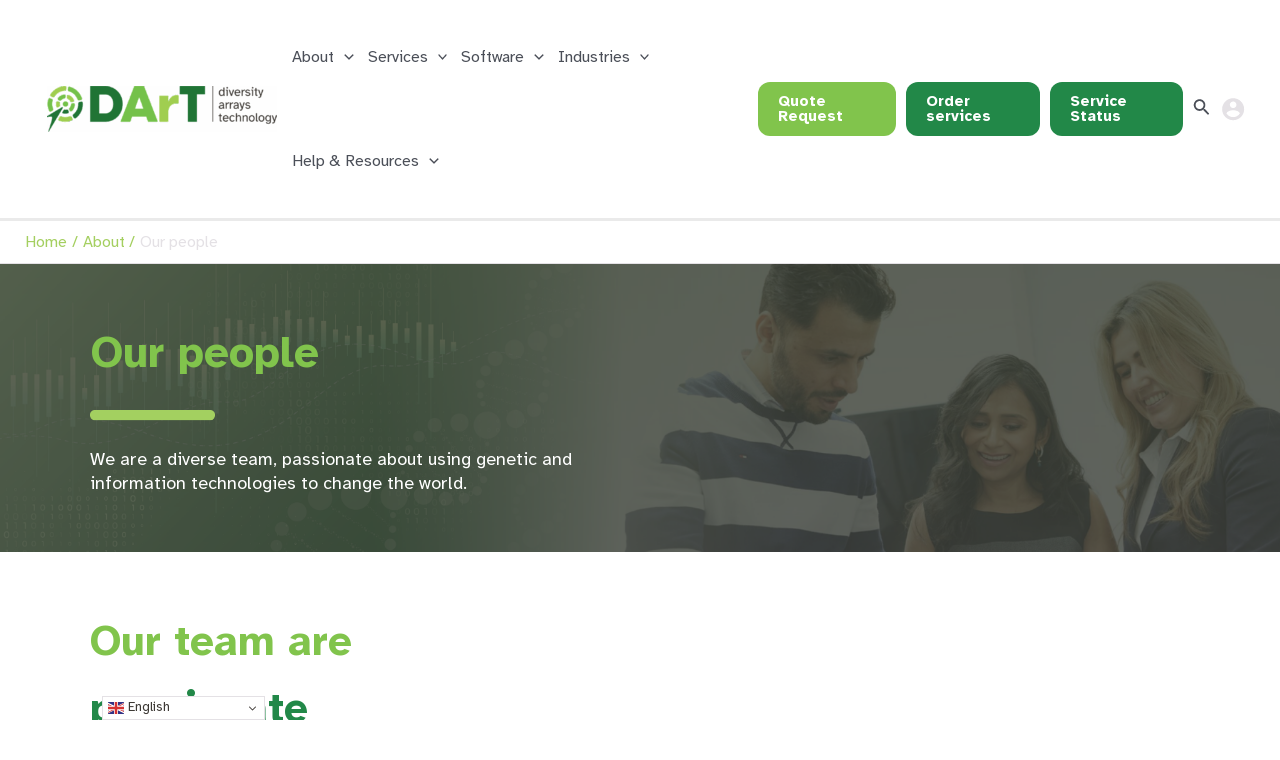

--- FILE ---
content_type: text/css
request_url: https://www.diversityarrays.com/wp-content/uploads/elementor/css/post-366.css?ver=1763962096
body_size: 266
content:
.elementor-366 .elementor-element.elementor-element-5d9cb98 > .elementor-container{min-height:50vh;}.elementor-366 .elementor-element.elementor-element-5d9cb98:not(.elementor-motion-effects-element-type-background), .elementor-366 .elementor-element.elementor-element-5d9cb98 > .elementor-motion-effects-container > .elementor-motion-effects-layer{background-image:url("https://www.diversityarrays.com/wp-content/uploads/2022/08/test-img-1.png");}.elementor-366 .elementor-element.elementor-element-5d9cb98 > .elementor-background-overlay{background-color:#000000;opacity:0.59;transition:background 0.3s, border-radius 0.3s, opacity 0.3s;}.elementor-366 .elementor-element.elementor-element-5d9cb98{transition:background 0.3s, border 0.3s, border-radius 0.3s, box-shadow 0.3s;}.elementor-366 .elementor-element.elementor-element-23721784{text-align:left;}.elementor-366 .elementor-element.elementor-element-23721784 .elementor-heading-title{color:#81C44C;font-family:"Atkinson Hyperlegible", Sans-serif;font-size:44px;font-weight:600;}.elementor-366 .elementor-element.elementor-element-23721784 > .elementor-widget-container{margin:0px 0px 0px 0px;padding:0px 0px 0px 0px;}.elementor-366 .elementor-element.elementor-element-3aca3fc1{text-align:left;}.elementor-366 .elementor-element.elementor-element-3aca3fc1 > .elementor-widget-container{margin:0px 0px 0px 0px;}.elementor-366 .elementor-element.elementor-element-7111b4c8 .elementor-heading-title{color:#FFFFFF;font-family:"Atkinson Hyperlegible", Sans-serif;font-size:18px;font-weight:normal;line-height:24px;}.elementor-366 .elementor-element.elementor-element-7111b4c8{width:var( --container-widget-width, 100% );max-width:100%;--container-widget-width:100%;--container-widget-flex-grow:0;}

--- FILE ---
content_type: text/css
request_url: https://www.diversityarrays.com/wp-content/uploads/elementor/css/post-473.css?ver=1763962096
body_size: 53
content:
.elementor-473 .elementor-element.elementor-element-473 .elementor-align-icon-right,
						.elementor-473 .elementor-element.elementor-element-473 .uael-marketing-buttons-all_right.elementor-button .elementor-button-icon{margin-left:10px;}.elementor-473 .elementor-element.elementor-element-473 .elementor-align-icon-left,
						.elementor-473 .elementor-element.elementor-element-473 .uael-marketing-buttons-all_left.elementor-button .elementor-button-icon{margin-right:10px;}.elementor-473 .elementor-element.elementor-element-473 .elementor-button{padding:5% 5% 5% 5%;border-radius:6px 6px 6px 6px;}.elementor-473 .elementor-element.elementor-element-473 a.elementor-button{color:var( --e-global-color-primary );}.elementor-473 .elementor-element.elementor-element-473 a.elementor-button-icon svg, .elementor-473 .elementor-element.elementor-element-473 .elementor-button-icon svg{fill:var( --e-global-color-primary );}.elementor-473 .elementor-element.elementor-element-473 .uael-marketing-button-title{font-size:20px;}.elementor-473 .elementor-element.elementor-element-473 .uael-marketing-button .elementor-button-content-wrapper{margin-bottom:11px;}

--- FILE ---
content_type: text/css
request_url: https://www.diversityarrays.com/wp-content/uploads/elementor/css/post-5.css?ver=1763962097
body_size: 600
content:
.elementor-kit-5{--e-global-color-primary:#81C44C;--e-global-color-secondary:#A4CF60;--e-global-color-text:#3D3935;--e-global-color-accent:#228848;--e-global-color-887ec45:#3D3935;--e-global-color-2ade11c:#E2F0D8;--e-global-color-3495732:#E4E1E5;--e-global-typography-primary-font-family:"Atkinson Hyperlegible";--e-global-typography-primary-font-size:14px;--e-global-typography-primary-font-weight:normal;--e-global-typography-primary-line-height:1.2em;--e-global-typography-secondary-font-family:"Atkinson Hyperlegible";--e-global-typography-secondary-font-weight:400;--e-global-typography-text-font-family:"Atkinson Hyperlegible";--e-global-typography-text-font-weight:400;--e-global-typography-accent-font-family:"Roboto Condensed";--e-global-typography-accent-font-weight:500;color:var( --e-global-color-text );font-family:"Atkinson Hyperlegible", Sans-serif;font-size:16px;font-weight:normal;line-height:1.5em;--e-preloader-animation:eicon-spin;--e-preloader-animation-duration:1500ms;--e-preloader-delay:0ms;--e-preloader-color:var( --e-global-color-primary );--e-preloader-size:50px;}.elementor-kit-5 p{margin-bottom:2vh;}.elementor-kit-5 a{color:var( --e-global-color-secondary );font-family:"Atkinson Hyperlegible", Sans-serif;font-weight:400;}.elementor-kit-5 h1{color:var( --e-global-color-primary );font-size:2.8em;font-weight:bold;text-decoration:none;line-height:1.2em;}.elementor-kit-5 h2{color:var( --e-global-color-accent );}.elementor-kit-5 h3{color:var( --e-global-color-887ec45 );}.elementor-kit-5 h4{color:var( --e-global-color-primary );font-weight:normal;}.elementor-kit-5 h5{color:var( --e-global-color-accent );font-weight:normal;}.elementor-kit-5 h6{color:var( --e-global-color-887ec45 );}.elementor-kit-5 button,.elementor-kit-5 input[type="button"],.elementor-kit-5 input[type="submit"],.elementor-kit-5 .elementor-button{padding:10px 10px 10px 10px;}.elementor-section.elementor-section-boxed > .elementor-container{max-width:1140px;}.e-con{--container-max-width:1140px;}.elementor-widget:not(:last-child){margin-block-end:20px;}.elementor-element{--widgets-spacing:20px 20px;}{}h1.entry-title{display:var(--page-title-display);}.elementor-kit-5 e-page-transition{background-color:var( --e-global-color-3495732 );}@media(max-width:1024px){.elementor-kit-5{font-size:1.2em;line-height:1.4em;}.elementor-kit-5 h1{font-size:2.8em;}.elementor-kit-5 h5{line-height:1.5em;}.elementor-kit-5 h6{font-size:16px;line-height:1.2em;}.elementor-section.elementor-section-boxed > .elementor-container{max-width:1024px;}.e-con{--container-max-width:1024px;}}@media(max-width:767px){.elementor-kit-5{line-height:1.4em;}.elementor-kit-5 h1{font-size:2.4em;}.elementor-section.elementor-section-boxed > .elementor-container{max-width:767px;}.e-con{--container-max-width:767px;}}/* Start custom CSS */.ast-single-post .entry-content a, .ast-comment-content a:not(.ast-comment-edit-reply-wrap a) {
    text-decoration: none; }/* End custom CSS */

--- FILE ---
content_type: text/css
request_url: https://www.diversityarrays.com/wp-content/uploads/elementor/css/post-88.css?ver=1764047168
body_size: 4362
content:
.elementor-88 .elementor-element.elementor-element-63af43ff > .elementor-container{min-height:40vh;}.elementor-88 .elementor-element.elementor-element-63af43ff:not(.elementor-motion-effects-element-type-background), .elementor-88 .elementor-element.elementor-element-63af43ff > .elementor-motion-effects-container > .elementor-motion-effects-layer{background-image:url("https://www.diversityarrays.com/wp-content/uploads/2024/05/People-page-new-banner-image.png");background-size:cover;}.elementor-88 .elementor-element.elementor-element-63af43ff > .elementor-background-overlay{background-color:#000000;opacity:0.6;transition:background 0.3s, border-radius 0.3s, opacity 0.3s;}.elementor-88 .elementor-element.elementor-element-63af43ff{transition:background 0.3s, border 0.3s, border-radius 0.3s, box-shadow 0.3s;}.elementor-88 .elementor-element.elementor-element-393dac50{text-align:left;}.elementor-88 .elementor-element.elementor-element-393dac50 .elementor-heading-title{color:#81C44C;font-family:"Atkinson Hyperlegible", Sans-serif;font-size:44px;font-weight:600;}.elementor-88 .elementor-element.elementor-element-393dac50 > .elementor-widget-container{margin:0px 0px 0px 0px;padding:0px 0px 0px 0px;}.elementor-88 .elementor-element.elementor-element-234a0398{text-align:left;}.elementor-88 .elementor-element.elementor-element-234a0398 > .elementor-widget-container{margin:0px 0px 0px 0px;}.elementor-88 .elementor-element.elementor-element-226e683d .elementor-heading-title{color:#FFFFFF;font-family:"Atkinson Hyperlegible", Sans-serif;font-size:18px;font-weight:normal;line-height:24px;}.elementor-88 .elementor-element.elementor-element-226e683d{width:var( --container-widget-width, 100% );max-width:100%;--container-widget-width:100%;--container-widget-flex-grow:0;}.elementor-88 .elementor-element.elementor-element-f67a2d2{--spacer-size:20px;}.elementor-88 .elementor-element.elementor-element-59e4004{text-align:left;}.elementor-88 .elementor-element.elementor-element-59e4004 .elementor-heading-title{font-size:42px;}.elementor-88 .elementor-element.elementor-element-d01fe05{--iteration-count:infinite;--dynamic-text-color:var( --e-global-color-accent );width:100%;max-width:100%;}.elementor-88 .elementor-element.elementor-element-d01fe05 .elementor-headline{text-align:left;font-size:42px;}.elementor-88 .elementor-element.elementor-element-d01fe05 > .elementor-widget-container{margin:-2% 0% -1.5% 0%;padding:0px 0px 0px 0px;}.elementor-88 .elementor-element.elementor-element-4b8cd6f{text-align:left;}.elementor-88 .elementor-element.elementor-element-4b8cd6f > .elementor-widget-container{margin:0px 0px 0px 0px;padding:0% 0% 0% 0%;}.elementor-88 .elementor-element.elementor-element-09f98c6{text-align:left;}.elementor-bc-flex-widget .elementor-88 .elementor-element.elementor-element-dcc2ead.elementor-column .elementor-widget-wrap{align-items:center;}.elementor-88 .elementor-element.elementor-element-dcc2ead.elementor-column.elementor-element[data-element_type="column"] > .elementor-widget-wrap.elementor-element-populated{align-content:center;align-items:center;}.elementor-88 .elementor-element.elementor-element-60557a4b .elementor-counter-number-wrapper{color:#81C44C;}.elementor-88 .elementor-element.elementor-element-60557a4b .elementor-counter-title{color:var( --e-global-color-accent );font-weight:bold;}.elementor-88 .elementor-element.elementor-element-ccd0dad .elementor-counter-number-wrapper{color:var( --e-global-color-primary );}.elementor-88 .elementor-element.elementor-element-ccd0dad .elementor-counter-title{color:var( --e-global-color-accent );font-weight:bold;}.elementor-88 .elementor-element.elementor-element-480231b .elementor-counter-number-wrapper{color:#81C44C;}.elementor-88 .elementor-element.elementor-element-480231b .elementor-counter-title{color:var( --e-global-color-accent );font-weight:bold;}.elementor-88 .elementor-element.elementor-element-7d5a3ee{margin-top:2%;margin-bottom:2%;}.elementor-88 .elementor-element.elementor-element-7f73a66{text-align:center;}.elementor-88 .elementor-element.elementor-element-7f73a66 .elementor-heading-title{color:var( --e-global-color-text );}.elementor-88 .elementor-element.elementor-element-2c13d46 .elementor-flip-box__front{background-image:url("https://www.diversityarrays.com/wp-content/uploads/2022/09/DArT-Staff-Profile_0026_ART_9790.jpg");background-repeat:no-repeat;background-size:cover;}.elementor-88 .elementor-element.elementor-element-2c13d46 .elementor-flip-box__back{background-color:var( --e-global-color-2ade11c );}.elementor-88 .elementor-element.elementor-element-2c13d46 .elementor-flip-box{height:400px;}.elementor-88 .elementor-element.elementor-element-2c13d46 .elementor-flip-box__layer, .elementor-88 .elementor-element.elementor-element-2c13d46 .elementor-flip-box__layer__overlay{border-radius:16px;}.elementor-88 .elementor-element.elementor-element-2c13d46 .elementor-flip-box__front .elementor-flip-box__layer__overlay{text-align:left;justify-content:flex-end;}.elementor-88 .elementor-element.elementor-element-2c13d46 .elementor-flip-box__front .elementor-flip-box__layer__title{margin-bottom:5px;color:var( --e-global-color-astglobalcolor5 );font-size:24px;}.elementor-88 .elementor-element.elementor-element-2c13d46 .elementor-flip-box__front .elementor-flip-box__layer__description{color:var( --e-global-color-astglobalcolor5 );font-size:12px;font-weight:bold;}.elementor-88 .elementor-element.elementor-element-2c13d46 .elementor-flip-box__back .elementor-flip-box__layer__overlay{text-align:left;justify-content:center;}.elementor-88 .elementor-element.elementor-element-2c13d46 .elementor-flip-box__button{margin-left:0;font-size:14px;font-weight:bold;color:var( --e-global-color-astglobalcolor5 );background-color:var( --e-global-color-accent );border-color:var( --e-global-color-accent );border-width:3px;border-radius:16px;}.elementor-88 .elementor-element.elementor-element-2c13d46 .elementor-flip-box__back .elementor-flip-box__layer__description{color:var( --e-global-color-text );font-size:12px;line-height:1.5em;}.elementor-88 .elementor-element.elementor-element-2c13d46 .elementor-flip-box__button:hover{color:var( --e-global-color-astglobalcolor5 );background-color:var( --e-global-color-primary );border-color:var( --e-global-color-primary );}.elementor-88 .elementor-element.elementor-element-2c13d46 > .elementor-widget-container{padding:2px 2px 2px 2px;border-radius:12px 12px 12px 12px;}.elementor-88 .elementor-element.elementor-element-2c13d46{width:100%;max-width:100%;align-self:flex-start;}.elementor-88 .elementor-element.elementor-element-33a54b9 .elementor-flip-box__front{background-image:url("https://www.diversityarrays.com/wp-content/uploads/2022/09/DArT-Staff-Profile_0004_ART_9069.jpg");background-repeat:no-repeat;background-size:cover;}.elementor-88 .elementor-element.elementor-element-33a54b9 .elementor-flip-box__back{background-color:var( --e-global-color-2ade11c );}.elementor-88 .elementor-element.elementor-element-33a54b9 .elementor-flip-box{height:400px;}.elementor-88 .elementor-element.elementor-element-33a54b9 .elementor-flip-box__layer, .elementor-88 .elementor-element.elementor-element-33a54b9 .elementor-flip-box__layer__overlay{border-radius:16px;}.elementor-88 .elementor-element.elementor-element-33a54b9 .elementor-flip-box__front .elementor-flip-box__layer__overlay{text-align:left;justify-content:flex-end;}.elementor-88 .elementor-element.elementor-element-33a54b9 .elementor-flip-box__front .elementor-flip-box__layer__title{color:var( --e-global-color-astglobalcolor5 );font-size:24px;}.elementor-88 .elementor-element.elementor-element-33a54b9 .elementor-flip-box__back .elementor-flip-box__layer__overlay{text-align:left;justify-content:center;}.elementor-88 .elementor-element.elementor-element-33a54b9 .elementor-flip-box__button{margin-left:0;font-size:14px;font-weight:bold;color:var( --e-global-color-astglobalcolor5 );background-color:var( --e-global-color-accent );border-color:var( --e-global-color-accent );border-width:3px;}.elementor-88 .elementor-element.elementor-element-33a54b9 .elementor-flip-box__back .elementor-flip-box__layer__description{color:var( --e-global-color-text );font-size:12px;line-height:1.5em;}.elementor-88 .elementor-element.elementor-element-33a54b9 .elementor-flip-box__button:hover{color:var( --e-global-color-astglobalcolor5 );background-color:var( --e-global-color-primary );border-color:var( --e-global-color-primary );}.elementor-88 .elementor-element.elementor-element-33a54b9 > .elementor-widget-container{padding:2px 2px 2px 2px;border-radius:12px 12px 12px 12px;}.elementor-88 .elementor-element.elementor-element-33a54b9{width:100%;max-width:100%;align-self:flex-start;}.elementor-88 .elementor-element.elementor-element-971f1f9 .elementor-flip-box__front{background-image:url("https://www.diversityarrays.com/wp-content/uploads/2022/09/DArT-Staff-Profile_0003_ART_9106.jpg");background-repeat:no-repeat;background-size:cover;}.elementor-88 .elementor-element.elementor-element-971f1f9 .elementor-flip-box__back{background-color:var( --e-global-color-2ade11c );}.elementor-88 .elementor-element.elementor-element-971f1f9 .elementor-flip-box{height:400px;}.elementor-88 .elementor-element.elementor-element-971f1f9 .elementor-flip-box__layer, .elementor-88 .elementor-element.elementor-element-971f1f9 .elementor-flip-box__layer__overlay{border-radius:16px;}.elementor-88 .elementor-element.elementor-element-971f1f9 .elementor-flip-box__front .elementor-flip-box__layer__overlay{text-align:left;justify-content:flex-end;}.elementor-88 .elementor-element.elementor-element-971f1f9 .elementor-flip-box__front .elementor-flip-box__layer__title{color:var( --e-global-color-astglobalcolor5 );font-size:24px;}.elementor-88 .elementor-element.elementor-element-971f1f9 .elementor-flip-box__back .elementor-flip-box__layer__overlay{text-align:left;justify-content:center;}.elementor-88 .elementor-element.elementor-element-971f1f9 .elementor-flip-box__button{margin-left:0;font-size:14px;font-weight:bold;color:var( --e-global-color-astglobalcolor5 );background-color:var( --e-global-color-accent );border-color:var( --e-global-color-accent );border-width:3px;}.elementor-88 .elementor-element.elementor-element-971f1f9 .elementor-flip-box__back .elementor-flip-box__layer__description{color:var( --e-global-color-text );font-size:12px;line-height:1.5em;}.elementor-88 .elementor-element.elementor-element-971f1f9 .elementor-flip-box__button:hover{color:var( --e-global-color-astglobalcolor5 );background-color:var( --e-global-color-primary );border-color:var( --e-global-color-primary );}.elementor-88 .elementor-element.elementor-element-971f1f9 > .elementor-widget-container{padding:2px 2px 2px 2px;border-radius:12px 12px 12px 12px;}.elementor-88 .elementor-element.elementor-element-971f1f9{width:100%;max-width:100%;align-self:flex-start;}.elementor-88 .elementor-element.elementor-element-b196ffa .elementor-flip-box__front{background-image:url("https://www.diversityarrays.com/wp-content/uploads/2022/09/DArT-Staff-Profile_0021_ART_3071.jpg");background-repeat:no-repeat;background-size:cover;}.elementor-88 .elementor-element.elementor-element-b196ffa .elementor-flip-box__back{background-color:var( --e-global-color-2ade11c );}.elementor-88 .elementor-element.elementor-element-b196ffa .elementor-flip-box{height:400px;}.elementor-88 .elementor-element.elementor-element-b196ffa .elementor-flip-box__layer, .elementor-88 .elementor-element.elementor-element-b196ffa .elementor-flip-box__layer__overlay{border-radius:16px;}.elementor-88 .elementor-element.elementor-element-b196ffa .elementor-flip-box__front .elementor-flip-box__layer__overlay{text-align:left;justify-content:flex-end;}.elementor-88 .elementor-element.elementor-element-b196ffa .elementor-flip-box__front .elementor-flip-box__layer__title{color:var( --e-global-color-astglobalcolor5 );font-size:24px;}.elementor-88 .elementor-element.elementor-element-b196ffa .elementor-flip-box__back .elementor-flip-box__layer__overlay{text-align:left;justify-content:center;}.elementor-88 .elementor-element.elementor-element-b196ffa .elementor-flip-box__button{margin-left:0;}.elementor-88 .elementor-element.elementor-element-b196ffa .elementor-flip-box__back .elementor-flip-box__layer__description{color:var( --e-global-color-text );font-size:12px;line-height:1.5em;}.elementor-88 .elementor-element.elementor-element-b196ffa > .elementor-widget-container{padding:2px 2px 2px 2px;border-radius:12px 12px 12px 12px;}.elementor-88 .elementor-element.elementor-element-b196ffa{width:100%;max-width:100%;align-self:flex-start;}.elementor-88 .elementor-element.elementor-element-8dafc84 .elementor-flip-box__front{background-image:url("https://www.diversityarrays.com/wp-content/uploads/2022/09/DArT-Staff-Profile_0024_ART_1417.jpg");background-repeat:no-repeat;background-size:cover;}.elementor-88 .elementor-element.elementor-element-8dafc84 .elementor-flip-box__back{background-color:var( --e-global-color-2ade11c );}.elementor-88 .elementor-element.elementor-element-8dafc84 .elementor-flip-box{height:400px;}.elementor-88 .elementor-element.elementor-element-8dafc84 .elementor-flip-box__layer, .elementor-88 .elementor-element.elementor-element-8dafc84 .elementor-flip-box__layer__overlay{border-radius:16px;}.elementor-88 .elementor-element.elementor-element-8dafc84 .elementor-flip-box__front .elementor-flip-box__layer__overlay{text-align:left;justify-content:flex-end;}.elementor-88 .elementor-element.elementor-element-8dafc84 .elementor-flip-box__front .elementor-flip-box__layer__title{color:var( --e-global-color-astglobalcolor5 );font-size:24px;}.elementor-88 .elementor-element.elementor-element-8dafc84 .elementor-flip-box__back .elementor-flip-box__layer__overlay{text-align:left;justify-content:center;}.elementor-88 .elementor-element.elementor-element-8dafc84 .elementor-flip-box__button{margin-left:0;}.elementor-88 .elementor-element.elementor-element-8dafc84 .elementor-flip-box__back .elementor-flip-box__layer__description{color:var( --e-global-color-text );font-size:12px;line-height:1.5em;}.elementor-88 .elementor-element.elementor-element-8dafc84 > .elementor-widget-container{padding:2px 2px 2px 2px;border-radius:12px 12px 12px 12px;}.elementor-88 .elementor-element.elementor-element-8dafc84{width:100%;max-width:100%;align-self:flex-start;}.elementor-88 .elementor-element.elementor-element-2f66583 .elementor-flip-box__front{background-image:url("https://www.diversityarrays.com/wp-content/uploads/2022/09/DArT-Staff-Profile_0020_ART_3417.jpg");background-repeat:no-repeat;background-size:cover;}.elementor-88 .elementor-element.elementor-element-2f66583 .elementor-flip-box__back{background-color:var( --e-global-color-2ade11c );}.elementor-88 .elementor-element.elementor-element-2f66583 .elementor-flip-box{height:400px;}.elementor-88 .elementor-element.elementor-element-2f66583 .elementor-flip-box__layer, .elementor-88 .elementor-element.elementor-element-2f66583 .elementor-flip-box__layer__overlay{border-radius:16px;}.elementor-88 .elementor-element.elementor-element-2f66583 .elementor-flip-box__front .elementor-flip-box__layer__overlay{text-align:left;justify-content:flex-end;}.elementor-88 .elementor-element.elementor-element-2f66583 .elementor-flip-box__front .elementor-flip-box__layer__title{color:var( --e-global-color-astglobalcolor5 );font-size:24px;}.elementor-88 .elementor-element.elementor-element-2f66583 .elementor-flip-box__back .elementor-flip-box__layer__overlay{text-align:left;justify-content:center;}.elementor-88 .elementor-element.elementor-element-2f66583 .elementor-flip-box__button{margin-left:0;}.elementor-88 .elementor-element.elementor-element-2f66583 .elementor-flip-box__back .elementor-flip-box__layer__description{color:var( --e-global-color-text );font-size:12px;line-height:1.5em;}.elementor-88 .elementor-element.elementor-element-2f66583 > .elementor-widget-container{padding:2px 2px 2px 2px;border-radius:12px 12px 12px 12px;}.elementor-88 .elementor-element.elementor-element-2f66583{width:100%;max-width:100%;align-self:flex-start;}.elementor-88 .elementor-element.elementor-element-b282506 .elementor-flip-box__front{background-image:url("https://www.diversityarrays.com/wp-content/uploads/2022/09/DArT-Staff-Profile_0016_ART_8793.jpg");background-repeat:no-repeat;background-size:cover;}.elementor-88 .elementor-element.elementor-element-b282506 .elementor-flip-box__back{background-color:var( --e-global-color-2ade11c );}.elementor-88 .elementor-element.elementor-element-b282506 .elementor-flip-box{height:400px;}.elementor-88 .elementor-element.elementor-element-b282506 .elementor-flip-box__layer, .elementor-88 .elementor-element.elementor-element-b282506 .elementor-flip-box__layer__overlay{border-radius:16px;}.elementor-88 .elementor-element.elementor-element-b282506 .elementor-flip-box__front .elementor-flip-box__layer__overlay{text-align:left;justify-content:flex-end;}.elementor-88 .elementor-element.elementor-element-b282506 .elementor-flip-box__front .elementor-flip-box__layer__title{color:var( --e-global-color-astglobalcolor5 );font-size:24px;}.elementor-88 .elementor-element.elementor-element-b282506 .elementor-flip-box__back .elementor-flip-box__layer__overlay{text-align:left;justify-content:center;}.elementor-88 .elementor-element.elementor-element-b282506 .elementor-flip-box__button{margin-left:0;}.elementor-88 .elementor-element.elementor-element-b282506 .elementor-flip-box__back .elementor-flip-box__layer__description{color:var( --e-global-color-text );font-size:12px;line-height:1.5em;}.elementor-88 .elementor-element.elementor-element-b282506 > .elementor-widget-container{padding:2px 2px 2px 2px;border-radius:12px 12px 12px 12px;}.elementor-88 .elementor-element.elementor-element-b282506{width:100%;max-width:100%;align-self:flex-start;}.elementor-88 .elementor-element.elementor-element-c24d216 .elementor-flip-box__front{background-image:url("https://www.diversityarrays.com/wp-content/uploads/2022/09/DArT-Staff-Profile_0006_ART_9034.jpg");background-repeat:no-repeat;background-size:cover;}.elementor-88 .elementor-element.elementor-element-c24d216 .elementor-flip-box__back{background-color:var( --e-global-color-2ade11c );}.elementor-88 .elementor-element.elementor-element-c24d216 .elementor-flip-box{height:400px;}.elementor-88 .elementor-element.elementor-element-c24d216 .elementor-flip-box__layer, .elementor-88 .elementor-element.elementor-element-c24d216 .elementor-flip-box__layer__overlay{border-radius:16px;}.elementor-88 .elementor-element.elementor-element-c24d216 .elementor-flip-box__front .elementor-flip-box__layer__overlay{text-align:left;justify-content:flex-end;}.elementor-88 .elementor-element.elementor-element-c24d216 .elementor-flip-box__front .elementor-flip-box__layer__title{color:var( --e-global-color-astglobalcolor5 );font-size:24px;}.elementor-88 .elementor-element.elementor-element-c24d216 .elementor-flip-box__back .elementor-flip-box__layer__overlay{text-align:left;justify-content:center;}.elementor-88 .elementor-element.elementor-element-c24d216 .elementor-flip-box__button{margin-left:0;font-size:14px;font-weight:bold;color:var( --e-global-color-astglobalcolor5 );background-color:var( --e-global-color-accent );border-color:var( --e-global-color-accent );border-width:3px;}.elementor-88 .elementor-element.elementor-element-c24d216 .elementor-flip-box__back .elementor-flip-box__layer__description{color:var( --e-global-color-text );font-size:12px;line-height:1.5em;}.elementor-88 .elementor-element.elementor-element-c24d216 .elementor-flip-box__button:hover{color:var( --e-global-color-astglobalcolor5 );background-color:var( --e-global-color-primary );border-color:var( --e-global-color-primary );}.elementor-88 .elementor-element.elementor-element-c24d216 > .elementor-widget-container{padding:2px 2px 2px 2px;border-radius:12px 12px 12px 12px;}.elementor-88 .elementor-element.elementor-element-c24d216{width:100%;max-width:100%;align-self:flex-start;}.elementor-88 .elementor-element.elementor-element-0c2c089 .elementor-flip-box__front{background-image:url("https://www.diversityarrays.com/wp-content/uploads/2022/09/DArT-Staff-Profile_0007_ART_9004.jpg");background-repeat:no-repeat;background-size:cover;}.elementor-88 .elementor-element.elementor-element-0c2c089 .elementor-flip-box__back{background-color:var( --e-global-color-2ade11c );}.elementor-88 .elementor-element.elementor-element-0c2c089 .elementor-flip-box{height:400px;}.elementor-88 .elementor-element.elementor-element-0c2c089 .elementor-flip-box__layer, .elementor-88 .elementor-element.elementor-element-0c2c089 .elementor-flip-box__layer__overlay{border-radius:16px;}.elementor-88 .elementor-element.elementor-element-0c2c089 .elementor-flip-box__front .elementor-flip-box__layer__overlay{text-align:left;justify-content:flex-end;}.elementor-88 .elementor-element.elementor-element-0c2c089 .elementor-flip-box__front .elementor-flip-box__layer__title{color:var( --e-global-color-astglobalcolor5 );font-size:24px;}.elementor-88 .elementor-element.elementor-element-0c2c089 .elementor-flip-box__back .elementor-flip-box__layer__overlay{text-align:left;justify-content:center;}.elementor-88 .elementor-element.elementor-element-0c2c089 .elementor-flip-box__button{margin-left:0;}.elementor-88 .elementor-element.elementor-element-0c2c089 .elementor-flip-box__back .elementor-flip-box__layer__description{color:var( --e-global-color-text );font-size:12px;line-height:1.5em;}.elementor-88 .elementor-element.elementor-element-0c2c089 > .elementor-widget-container{padding:2px 2px 2px 2px;border-radius:12px 12px 12px 12px;}.elementor-88 .elementor-element.elementor-element-0c2c089{width:100%;max-width:100%;align-self:flex-start;}.elementor-88 .elementor-element.elementor-element-6ef3395 .elementor-flip-box__front{background-image:url("https://www.diversityarrays.com/wp-content/uploads/2022/11/RD_Profile.jpg");background-repeat:no-repeat;background-size:cover;}.elementor-88 .elementor-element.elementor-element-6ef3395 .elementor-flip-box__back{background-color:var( --e-global-color-2ade11c );}.elementor-88 .elementor-element.elementor-element-6ef3395 .elementor-flip-box{height:400px;}.elementor-88 .elementor-element.elementor-element-6ef3395 .elementor-flip-box__layer, .elementor-88 .elementor-element.elementor-element-6ef3395 .elementor-flip-box__layer__overlay{border-radius:16px;}.elementor-88 .elementor-element.elementor-element-6ef3395 .elementor-flip-box__front .elementor-flip-box__layer__overlay{text-align:left;justify-content:flex-end;}.elementor-88 .elementor-element.elementor-element-6ef3395 .elementor-flip-box__front .elementor-flip-box__layer__title{color:var( --e-global-color-astglobalcolor5 );font-size:24px;}.elementor-88 .elementor-element.elementor-element-6ef3395 .elementor-flip-box__back .elementor-flip-box__layer__overlay{text-align:left;justify-content:center;}.elementor-88 .elementor-element.elementor-element-6ef3395 .elementor-flip-box__button{margin-left:0;font-size:14px;font-weight:bold;color:var( --e-global-color-astglobalcolor5 );background-color:var( --e-global-color-accent );border-color:var( --e-global-color-accent );border-width:3px;}.elementor-88 .elementor-element.elementor-element-6ef3395 .elementor-flip-box__back .elementor-flip-box__layer__description{color:var( --e-global-color-text );font-size:12px;line-height:1.5em;}.elementor-88 .elementor-element.elementor-element-6ef3395 .elementor-flip-box__button:hover{color:var( --e-global-color-astglobalcolor5 );background-color:var( --e-global-color-primary );border-color:var( --e-global-color-primary );}.elementor-88 .elementor-element.elementor-element-6ef3395 > .elementor-widget-container{padding:2px 2px 2px 2px;border-radius:12px 12px 12px 12px;}.elementor-88 .elementor-element.elementor-element-6ef3395{width:100%;max-width:100%;align-self:flex-start;}.elementor-88 .elementor-element.elementor-element-c854bd7 .elementor-flip-box__front{background-image:url("https://www.diversityarrays.com/wp-content/uploads/2022/09/DArT-Staff-Profile_0015_ART_8822.jpg");background-repeat:no-repeat;background-size:cover;}.elementor-88 .elementor-element.elementor-element-c854bd7 .elementor-flip-box__back{background-color:var( --e-global-color-2ade11c );}.elementor-88 .elementor-element.elementor-element-c854bd7 .elementor-flip-box{height:400px;}.elementor-88 .elementor-element.elementor-element-c854bd7 .elementor-flip-box__layer, .elementor-88 .elementor-element.elementor-element-c854bd7 .elementor-flip-box__layer__overlay{border-radius:16px;}.elementor-88 .elementor-element.elementor-element-c854bd7 .elementor-flip-box__front .elementor-flip-box__layer__overlay{text-align:left;justify-content:flex-end;}.elementor-88 .elementor-element.elementor-element-c854bd7 .elementor-flip-box__front .elementor-flip-box__layer__title{color:var( --e-global-color-astglobalcolor5 );font-size:24px;}.elementor-88 .elementor-element.elementor-element-c854bd7 .elementor-flip-box__back .elementor-flip-box__layer__overlay{text-align:left;justify-content:center;}.elementor-88 .elementor-element.elementor-element-c854bd7 .elementor-flip-box__button{margin-left:0;}.elementor-88 .elementor-element.elementor-element-c854bd7 .elementor-flip-box__back .elementor-flip-box__layer__description{color:var( --e-global-color-text );font-size:12px;line-height:1.5em;}.elementor-88 .elementor-element.elementor-element-c854bd7 > .elementor-widget-container{padding:2px 2px 2px 2px;border-radius:12px 12px 12px 12px;}.elementor-88 .elementor-element.elementor-element-c854bd7{width:100%;max-width:100%;align-self:flex-start;}.elementor-88 .elementor-element.elementor-element-2e4c2cf .elementor-flip-box__front{background-image:url("https://www.diversityarrays.com/wp-content/uploads/2022/09/DArT-Staff-Profile_0014_ART_8839.jpg");background-repeat:no-repeat;background-size:cover;}.elementor-88 .elementor-element.elementor-element-2e4c2cf .elementor-flip-box__back{background-color:var( --e-global-color-2ade11c );}.elementor-88 .elementor-element.elementor-element-2e4c2cf .elementor-flip-box{height:400px;}.elementor-88 .elementor-element.elementor-element-2e4c2cf .elementor-flip-box__layer, .elementor-88 .elementor-element.elementor-element-2e4c2cf .elementor-flip-box__layer__overlay{border-radius:16px;}.elementor-88 .elementor-element.elementor-element-2e4c2cf .elementor-flip-box__front .elementor-flip-box__layer__overlay{text-align:left;justify-content:flex-end;}.elementor-88 .elementor-element.elementor-element-2e4c2cf .elementor-flip-box__front .elementor-flip-box__layer__title{color:var( --e-global-color-astglobalcolor5 );font-size:24px;}.elementor-88 .elementor-element.elementor-element-2e4c2cf .elementor-flip-box__back .elementor-flip-box__layer__overlay{text-align:left;justify-content:center;}.elementor-88 .elementor-element.elementor-element-2e4c2cf .elementor-flip-box__button{margin-left:0;}.elementor-88 .elementor-element.elementor-element-2e4c2cf .elementor-flip-box__back .elementor-flip-box__layer__description{color:var( --e-global-color-text );font-size:12px;line-height:1.5em;}.elementor-88 .elementor-element.elementor-element-2e4c2cf > .elementor-widget-container{padding:2px 2px 2px 2px;border-radius:12px 12px 12px 12px;}.elementor-88 .elementor-element.elementor-element-2e4c2cf{width:100%;max-width:100%;align-self:flex-start;}.elementor-88 .elementor-element.elementor-element-091414e .elementor-flip-box__front{background-image:url("https://www.diversityarrays.com/wp-content/uploads/2022/09/DArT-Staff-Profile_0005_ART_9049.jpg");background-repeat:no-repeat;background-size:cover;}.elementor-88 .elementor-element.elementor-element-091414e .elementor-flip-box__back{background-color:var( --e-global-color-2ade11c );}.elementor-88 .elementor-element.elementor-element-091414e .elementor-flip-box{height:400px;}.elementor-88 .elementor-element.elementor-element-091414e .elementor-flip-box__layer, .elementor-88 .elementor-element.elementor-element-091414e .elementor-flip-box__layer__overlay{border-radius:16px;}.elementor-88 .elementor-element.elementor-element-091414e .elementor-flip-box__front .elementor-flip-box__layer__overlay{text-align:left;justify-content:flex-end;}.elementor-88 .elementor-element.elementor-element-091414e .elementor-flip-box__front .elementor-flip-box__layer__title{color:var( --e-global-color-astglobalcolor5 );font-size:24px;}.elementor-88 .elementor-element.elementor-element-091414e .elementor-flip-box__back .elementor-flip-box__layer__overlay{text-align:left;justify-content:center;}.elementor-88 .elementor-element.elementor-element-091414e .elementor-flip-box__button{margin-left:0;}.elementor-88 .elementor-element.elementor-element-091414e .elementor-flip-box__back .elementor-flip-box__layer__description{color:var( --e-global-color-text );font-size:12px;line-height:1.5em;}.elementor-88 .elementor-element.elementor-element-091414e > .elementor-widget-container{padding:2px 2px 2px 2px;border-radius:12px 12px 12px 12px;}.elementor-88 .elementor-element.elementor-element-091414e{width:100%;max-width:100%;align-self:flex-start;}.elementor-88 .elementor-element.elementor-element-886432d .elementor-flip-box__front{background-image:url("https://www.diversityarrays.com/wp-content/uploads/2022/09/DArT-Staff-Profile_0008_ART_8989.jpg");background-repeat:no-repeat;background-size:cover;}.elementor-88 .elementor-element.elementor-element-886432d .elementor-flip-box__back{background-color:var( --e-global-color-2ade11c );}.elementor-88 .elementor-element.elementor-element-886432d .elementor-flip-box{height:400px;}.elementor-88 .elementor-element.elementor-element-886432d .elementor-flip-box__layer, .elementor-88 .elementor-element.elementor-element-886432d .elementor-flip-box__layer__overlay{border-radius:16px;}.elementor-88 .elementor-element.elementor-element-886432d .elementor-flip-box__front .elementor-flip-box__layer__overlay{text-align:left;justify-content:flex-end;}.elementor-88 .elementor-element.elementor-element-886432d .elementor-flip-box__front .elementor-flip-box__layer__title{color:var( --e-global-color-astglobalcolor5 );font-size:24px;}.elementor-88 .elementor-element.elementor-element-886432d .elementor-flip-box__back .elementor-flip-box__layer__overlay{text-align:left;justify-content:center;}.elementor-88 .elementor-element.elementor-element-886432d .elementor-flip-box__button{margin-left:0;}.elementor-88 .elementor-element.elementor-element-886432d .elementor-flip-box__back .elementor-flip-box__layer__description{color:var( --e-global-color-text );font-size:12px;line-height:1.5em;}.elementor-88 .elementor-element.elementor-element-886432d > .elementor-widget-container{padding:2px 2px 2px 2px;border-radius:12px 12px 12px 12px;}.elementor-88 .elementor-element.elementor-element-886432d{width:100%;max-width:100%;align-self:flex-start;}.elementor-88 .elementor-element.elementor-element-4697f63 .elementor-flip-box__front{background-image:url("https://www.diversityarrays.com/wp-content/uploads/2022/09/DArT-Staff-Profile_0018_ART_8769.jpg");background-repeat:no-repeat;background-size:cover;}.elementor-88 .elementor-element.elementor-element-4697f63 .elementor-flip-box__back{background-color:var( --e-global-color-2ade11c );}.elementor-88 .elementor-element.elementor-element-4697f63 .elementor-flip-box{height:400px;}.elementor-88 .elementor-element.elementor-element-4697f63 .elementor-flip-box__layer, .elementor-88 .elementor-element.elementor-element-4697f63 .elementor-flip-box__layer__overlay{border-radius:16px;}.elementor-88 .elementor-element.elementor-element-4697f63 .elementor-flip-box__front .elementor-flip-box__layer__overlay{text-align:left;justify-content:flex-end;}.elementor-88 .elementor-element.elementor-element-4697f63 .elementor-flip-box__front .elementor-flip-box__layer__title{color:var( --e-global-color-astglobalcolor5 );font-size:24px;}.elementor-88 .elementor-element.elementor-element-4697f63 .elementor-flip-box__back .elementor-flip-box__layer__overlay{text-align:left;justify-content:center;}.elementor-88 .elementor-element.elementor-element-4697f63 .elementor-flip-box__button{margin-left:0;}.elementor-88 .elementor-element.elementor-element-4697f63 .elementor-flip-box__back .elementor-flip-box__layer__description{color:var( --e-global-color-text );font-size:12px;line-height:1.5em;}.elementor-88 .elementor-element.elementor-element-4697f63 > .elementor-widget-container{padding:2px 2px 2px 2px;border-radius:12px 12px 12px 12px;}.elementor-88 .elementor-element.elementor-element-4697f63{width:100%;max-width:100%;align-self:flex-start;}.elementor-88 .elementor-element.elementor-element-224416c .elementor-flip-box__front{background-image:url("https://www.diversityarrays.com/wp-content/uploads/2022/09/DArT-Staff-Profile_0013_ART_8855.jpg");background-repeat:no-repeat;background-size:cover;}.elementor-88 .elementor-element.elementor-element-224416c .elementor-flip-box__back{background-color:var( --e-global-color-2ade11c );}.elementor-88 .elementor-element.elementor-element-224416c .elementor-flip-box{height:400px;}.elementor-88 .elementor-element.elementor-element-224416c .elementor-flip-box__layer, .elementor-88 .elementor-element.elementor-element-224416c .elementor-flip-box__layer__overlay{border-radius:16px;}.elementor-88 .elementor-element.elementor-element-224416c .elementor-flip-box__front .elementor-flip-box__layer__overlay{text-align:left;justify-content:flex-end;}.elementor-88 .elementor-element.elementor-element-224416c .elementor-flip-box__front .elementor-flip-box__layer__title{color:var( --e-global-color-astglobalcolor5 );font-size:24px;}.elementor-88 .elementor-element.elementor-element-224416c .elementor-flip-box__back .elementor-flip-box__layer__overlay{text-align:left;justify-content:center;}.elementor-88 .elementor-element.elementor-element-224416c .elementor-flip-box__button{margin-left:0;}.elementor-88 .elementor-element.elementor-element-224416c .elementor-flip-box__back .elementor-flip-box__layer__description{color:var( --e-global-color-text );font-size:12px;line-height:1.5em;}.elementor-88 .elementor-element.elementor-element-224416c > .elementor-widget-container{padding:2px 2px 2px 2px;border-radius:12px 12px 12px 12px;}.elementor-88 .elementor-element.elementor-element-224416c{width:100%;max-width:100%;align-self:flex-start;}.elementor-88 .elementor-element.elementor-element-2c1f300 .elementor-flip-box__front{background-image:url("https://www.diversityarrays.com/wp-content/uploads/2022/09/DArT-Staff-Profile_0001_ART_9708.jpg");background-repeat:no-repeat;background-size:cover;}.elementor-88 .elementor-element.elementor-element-2c1f300 .elementor-flip-box__back{background-color:var( --e-global-color-2ade11c );}.elementor-88 .elementor-element.elementor-element-2c1f300 .elementor-flip-box{height:400px;}.elementor-88 .elementor-element.elementor-element-2c1f300 .elementor-flip-box__layer, .elementor-88 .elementor-element.elementor-element-2c1f300 .elementor-flip-box__layer__overlay{border-radius:16px;}.elementor-88 .elementor-element.elementor-element-2c1f300 .elementor-flip-box__front .elementor-flip-box__layer__overlay{text-align:left;justify-content:flex-end;}.elementor-88 .elementor-element.elementor-element-2c1f300 .elementor-flip-box__front .elementor-flip-box__layer__title{color:var( --e-global-color-astglobalcolor5 );font-size:24px;}.elementor-88 .elementor-element.elementor-element-2c1f300 .elementor-flip-box__back .elementor-flip-box__layer__overlay{text-align:left;justify-content:center;}.elementor-88 .elementor-element.elementor-element-2c1f300 .elementor-flip-box__button{margin-left:0;}.elementor-88 .elementor-element.elementor-element-2c1f300 .elementor-flip-box__back .elementor-flip-box__layer__description{color:var( --e-global-color-text );font-size:12px;line-height:1.5em;}.elementor-88 .elementor-element.elementor-element-2c1f300 > .elementor-widget-container{padding:2px 2px 2px 2px;border-radius:12px 12px 12px 12px;}.elementor-88 .elementor-element.elementor-element-2c1f300{width:100%;max-width:100%;align-self:flex-start;}.elementor-88 .elementor-element.elementor-element-d850655 .elementor-flip-box__front{background-image:url("https://www.diversityarrays.com/wp-content/uploads/2022/09/DArT-Staff-Profile_0025_ART_1406.jpg");background-repeat:no-repeat;background-size:cover;}.elementor-88 .elementor-element.elementor-element-d850655 .elementor-flip-box__back{background-color:var( --e-global-color-2ade11c );}.elementor-88 .elementor-element.elementor-element-d850655 .elementor-flip-box{height:400px;}.elementor-88 .elementor-element.elementor-element-d850655 .elementor-flip-box__layer, .elementor-88 .elementor-element.elementor-element-d850655 .elementor-flip-box__layer__overlay{border-radius:16px;}.elementor-88 .elementor-element.elementor-element-d850655 .elementor-flip-box__front .elementor-flip-box__layer__overlay{text-align:left;justify-content:flex-end;}.elementor-88 .elementor-element.elementor-element-d850655 .elementor-flip-box__front .elementor-flip-box__layer__title{color:var( --e-global-color-astglobalcolor5 );font-size:24px;}.elementor-88 .elementor-element.elementor-element-d850655 .elementor-flip-box__back .elementor-flip-box__layer__overlay{text-align:left;justify-content:center;}.elementor-88 .elementor-element.elementor-element-d850655 .elementor-flip-box__button{margin-left:0;}.elementor-88 .elementor-element.elementor-element-d850655 .elementor-flip-box__back .elementor-flip-box__layer__description{color:var( --e-global-color-text );font-size:12px;line-height:1.5em;}.elementor-88 .elementor-element.elementor-element-d850655 > .elementor-widget-container{padding:2px 2px 2px 2px;border-radius:12px 12px 12px 12px;}.elementor-88 .elementor-element.elementor-element-d850655{width:100%;max-width:100%;align-self:flex-start;}.elementor-88 .elementor-element.elementor-element-16cd66b .elementor-flip-box__front{background-image:url("https://www.diversityarrays.com/wp-content/uploads/2022/09/DArT-Staff-Profile_0023_ART_3001.jpg");background-repeat:no-repeat;background-size:cover;}.elementor-88 .elementor-element.elementor-element-16cd66b .elementor-flip-box__back{background-color:var( --e-global-color-2ade11c );}.elementor-88 .elementor-element.elementor-element-16cd66b .elementor-flip-box{height:400px;}.elementor-88 .elementor-element.elementor-element-16cd66b .elementor-flip-box__layer, .elementor-88 .elementor-element.elementor-element-16cd66b .elementor-flip-box__layer__overlay{border-radius:16px;}.elementor-88 .elementor-element.elementor-element-16cd66b .elementor-flip-box__front .elementor-flip-box__layer__overlay{text-align:left;justify-content:flex-end;}.elementor-88 .elementor-element.elementor-element-16cd66b .elementor-flip-box__front .elementor-flip-box__layer__title{color:var( --e-global-color-astglobalcolor5 );font-size:24px;}.elementor-88 .elementor-element.elementor-element-16cd66b .elementor-flip-box__back .elementor-flip-box__layer__overlay{text-align:left;justify-content:center;}.elementor-88 .elementor-element.elementor-element-16cd66b .elementor-flip-box__button{margin-left:0;}.elementor-88 .elementor-element.elementor-element-16cd66b .elementor-flip-box__back .elementor-flip-box__layer__description{color:var( --e-global-color-text );font-size:12px;line-height:1.5em;}.elementor-88 .elementor-element.elementor-element-16cd66b > .elementor-widget-container{padding:2px 2px 2px 2px;border-radius:12px 12px 12px 12px;}.elementor-88 .elementor-element.elementor-element-16cd66b{width:100%;max-width:100%;align-self:flex-start;}.elementor-88 .elementor-element.elementor-element-c9d31b6 .elementor-flip-box__front{background-image:url("https://www.diversityarrays.com/wp-content/uploads/2022/09/DArT-Staff-Profile_0002_ART_9695.jpg");background-repeat:no-repeat;background-size:cover;}.elementor-88 .elementor-element.elementor-element-c9d31b6 .elementor-flip-box__back{background-color:var( --e-global-color-2ade11c );}.elementor-88 .elementor-element.elementor-element-c9d31b6 .elementor-flip-box{height:400px;}.elementor-88 .elementor-element.elementor-element-c9d31b6 .elementor-flip-box__layer, .elementor-88 .elementor-element.elementor-element-c9d31b6 .elementor-flip-box__layer__overlay{border-radius:16px;}.elementor-88 .elementor-element.elementor-element-c9d31b6 .elementor-flip-box__front .elementor-flip-box__layer__overlay{text-align:left;justify-content:flex-end;}.elementor-88 .elementor-element.elementor-element-c9d31b6 .elementor-flip-box__front .elementor-flip-box__layer__title{color:var( --e-global-color-astglobalcolor5 );font-size:24px;}.elementor-88 .elementor-element.elementor-element-c9d31b6 .elementor-flip-box__back .elementor-flip-box__layer__overlay{text-align:left;justify-content:center;}.elementor-88 .elementor-element.elementor-element-c9d31b6 .elementor-flip-box__button{margin-left:0;}.elementor-88 .elementor-element.elementor-element-c9d31b6 .elementor-flip-box__back .elementor-flip-box__layer__description{color:var( --e-global-color-text );font-size:12px;line-height:1.5em;}.elementor-88 .elementor-element.elementor-element-c9d31b6 > .elementor-widget-container{padding:2px 2px 2px 2px;border-radius:12px 12px 12px 12px;}.elementor-88 .elementor-element.elementor-element-c9d31b6{width:100%;max-width:100%;align-self:flex-start;}.elementor-88 .elementor-element.elementor-element-6bed10d .elementor-flip-box__front{background-image:url("https://www.diversityarrays.com/wp-content/uploads/2022/10/DArT-Staff-Profile_0022_ART_3028.jpg");background-repeat:no-repeat;background-size:cover;}.elementor-88 .elementor-element.elementor-element-6bed10d .elementor-flip-box__back{background-color:var( --e-global-color-2ade11c );}.elementor-88 .elementor-element.elementor-element-6bed10d .elementor-flip-box{height:400px;}.elementor-88 .elementor-element.elementor-element-6bed10d .elementor-flip-box__layer, .elementor-88 .elementor-element.elementor-element-6bed10d .elementor-flip-box__layer__overlay{border-radius:16px;}.elementor-88 .elementor-element.elementor-element-6bed10d .elementor-flip-box__front .elementor-flip-box__layer__overlay{text-align:left;justify-content:flex-end;}.elementor-88 .elementor-element.elementor-element-6bed10d .elementor-flip-box__front .elementor-flip-box__layer__title{color:var( --e-global-color-astglobalcolor5 );font-size:24px;}.elementor-88 .elementor-element.elementor-element-6bed10d .elementor-flip-box__back .elementor-flip-box__layer__overlay{text-align:left;justify-content:center;}.elementor-88 .elementor-element.elementor-element-6bed10d .elementor-flip-box__button{margin-left:0;}.elementor-88 .elementor-element.elementor-element-6bed10d .elementor-flip-box__back .elementor-flip-box__layer__description{color:var( --e-global-color-text );font-size:12px;line-height:1.5em;}.elementor-88 .elementor-element.elementor-element-6bed10d > .elementor-widget-container{padding:2px 2px 2px 2px;border-radius:12px 12px 12px 12px;}.elementor-88 .elementor-element.elementor-element-6bed10d{width:100%;max-width:100%;align-self:flex-start;}.elementor-88 .elementor-element.elementor-element-aacdc04 .elementor-flip-box__front{background-image:url("https://www.diversityarrays.com/wp-content/uploads/2022/09/DArT-Staff-Profile_0000_ART_9724.jpg");background-repeat:no-repeat;background-size:cover;}.elementor-88 .elementor-element.elementor-element-aacdc04 .elementor-flip-box__back{background-color:var( --e-global-color-2ade11c );}.elementor-88 .elementor-element.elementor-element-aacdc04 .elementor-flip-box{height:400px;}.elementor-88 .elementor-element.elementor-element-aacdc04 .elementor-flip-box__layer, .elementor-88 .elementor-element.elementor-element-aacdc04 .elementor-flip-box__layer__overlay{border-radius:16px;}.elementor-88 .elementor-element.elementor-element-aacdc04 .elementor-flip-box__front .elementor-flip-box__layer__overlay{text-align:left;justify-content:flex-end;}.elementor-88 .elementor-element.elementor-element-aacdc04 .elementor-flip-box__front .elementor-flip-box__layer__title{color:var( --e-global-color-astglobalcolor5 );font-size:24px;}.elementor-88 .elementor-element.elementor-element-aacdc04 .elementor-flip-box__back .elementor-flip-box__layer__overlay{text-align:left;justify-content:center;}.elementor-88 .elementor-element.elementor-element-aacdc04 .elementor-flip-box__button{margin-left:0;font-size:14px;font-weight:bold;color:var( --e-global-color-astglobalcolor5 );background-color:var( --e-global-color-accent );border-color:var( --e-global-color-accent );border-width:3px;}.elementor-88 .elementor-element.elementor-element-aacdc04 .elementor-flip-box__back .elementor-flip-box__layer__description{color:var( --e-global-color-text );font-size:12px;line-height:1.5em;}.elementor-88 .elementor-element.elementor-element-aacdc04 .elementor-flip-box__button:hover{color:var( --e-global-color-astglobalcolor5 );background-color:var( --e-global-color-primary );border-color:var( --e-global-color-primary );}.elementor-88 .elementor-element.elementor-element-aacdc04 > .elementor-widget-container{padding:2px 2px 2px 2px;border-radius:12px 12px 12px 12px;}.elementor-88 .elementor-element.elementor-element-aacdc04{width:100%;max-width:100%;align-self:flex-start;}.elementor-88 .elementor-element.elementor-element-8f6feba .elementor-flip-box__front{background-image:url("https://www.diversityarrays.com/wp-content/uploads/2023/02/Kaiman_Peng_Profile.jpg");background-repeat:no-repeat;background-size:cover;}.elementor-88 .elementor-element.elementor-element-8f6feba .elementor-flip-box__back{background-color:var( --e-global-color-2ade11c );}.elementor-88 .elementor-element.elementor-element-8f6feba .elementor-flip-box{height:400px;}.elementor-88 .elementor-element.elementor-element-8f6feba .elementor-flip-box__layer, .elementor-88 .elementor-element.elementor-element-8f6feba .elementor-flip-box__layer__overlay{border-radius:16px;}.elementor-88 .elementor-element.elementor-element-8f6feba .elementor-flip-box__front .elementor-flip-box__layer__overlay{text-align:left;justify-content:flex-end;}.elementor-88 .elementor-element.elementor-element-8f6feba .elementor-flip-box__front .elementor-flip-box__layer__title{color:var( --e-global-color-astglobalcolor5 );font-size:24px;}.elementor-88 .elementor-element.elementor-element-8f6feba .elementor-flip-box__back .elementor-flip-box__layer__overlay{text-align:left;justify-content:center;}.elementor-88 .elementor-element.elementor-element-8f6feba .elementor-flip-box__button{margin-left:0;}.elementor-88 .elementor-element.elementor-element-8f6feba .elementor-flip-box__back .elementor-flip-box__layer__description{color:var( --e-global-color-text );font-size:12px;line-height:1.5em;}.elementor-88 .elementor-element.elementor-element-8f6feba > .elementor-widget-container{padding:2px 2px 2px 2px;border-radius:12px 12px 12px 12px;}.elementor-88 .elementor-element.elementor-element-8f6feba{width:100%;max-width:100%;align-self:flex-start;}.elementor-88 .elementor-element.elementor-element-04ede54 .elementor-flip-box__front{background-image:url("https://www.diversityarrays.com/wp-content/uploads/2022/09/DArT-Staff-Profile_0009_ART_8966.jpg");background-repeat:no-repeat;background-size:cover;}.elementor-88 .elementor-element.elementor-element-04ede54 .elementor-flip-box__back{background-color:var( --e-global-color-2ade11c );}.elementor-88 .elementor-element.elementor-element-04ede54 .elementor-flip-box{height:400px;}.elementor-88 .elementor-element.elementor-element-04ede54 .elementor-flip-box__layer, .elementor-88 .elementor-element.elementor-element-04ede54 .elementor-flip-box__layer__overlay{border-radius:16px;}.elementor-88 .elementor-element.elementor-element-04ede54 .elementor-flip-box__front .elementor-flip-box__layer__overlay{text-align:left;justify-content:flex-end;}.elementor-88 .elementor-element.elementor-element-04ede54 .elementor-flip-box__front .elementor-flip-box__layer__title{color:var( --e-global-color-astglobalcolor5 );font-size:24px;}.elementor-88 .elementor-element.elementor-element-04ede54 .elementor-flip-box__back .elementor-flip-box__layer__overlay{text-align:left;justify-content:center;}.elementor-88 .elementor-element.elementor-element-04ede54 .elementor-flip-box__button{margin-left:0;font-size:14px;font-weight:bold;color:var( --e-global-color-astglobalcolor5 );background-color:var( --e-global-color-accent );border-color:var( --e-global-color-accent );border-width:3px;}.elementor-88 .elementor-element.elementor-element-04ede54 .elementor-flip-box__back .elementor-flip-box__layer__description{color:var( --e-global-color-text );font-size:12px;line-height:1.5em;}.elementor-88 .elementor-element.elementor-element-04ede54 .elementor-flip-box__button:hover{color:var( --e-global-color-astglobalcolor5 );background-color:var( --e-global-color-primary );border-color:var( --e-global-color-primary );}.elementor-88 .elementor-element.elementor-element-04ede54 > .elementor-widget-container{padding:2px 2px 2px 2px;border-radius:12px 12px 12px 12px;}.elementor-88 .elementor-element.elementor-element-04ede54{width:100%;max-width:100%;align-self:flex-start;}.elementor-88 .elementor-element.elementor-element-06ab3f1 .elementor-flip-box__front{background-image:url("https://www.diversityarrays.com/wp-content/uploads/2022/09/DArT-Staff-Profile_0010_ART_8926.jpg");background-repeat:no-repeat;background-size:cover;}.elementor-88 .elementor-element.elementor-element-06ab3f1 .elementor-flip-box__back{background-color:var( --e-global-color-2ade11c );}.elementor-88 .elementor-element.elementor-element-06ab3f1 .elementor-flip-box{height:400px;}.elementor-88 .elementor-element.elementor-element-06ab3f1 .elementor-flip-box__layer, .elementor-88 .elementor-element.elementor-element-06ab3f1 .elementor-flip-box__layer__overlay{border-radius:16px;}.elementor-88 .elementor-element.elementor-element-06ab3f1 .elementor-flip-box__front .elementor-flip-box__layer__overlay{text-align:left;justify-content:flex-end;}.elementor-88 .elementor-element.elementor-element-06ab3f1 .elementor-flip-box__front .elementor-flip-box__layer__title{color:var( --e-global-color-astglobalcolor5 );font-size:24px;}.elementor-88 .elementor-element.elementor-element-06ab3f1 .elementor-flip-box__back .elementor-flip-box__layer__overlay{text-align:left;justify-content:center;}.elementor-88 .elementor-element.elementor-element-06ab3f1 .elementor-flip-box__button{margin-left:0;}.elementor-88 .elementor-element.elementor-element-06ab3f1 .elementor-flip-box__back .elementor-flip-box__layer__description{color:var( --e-global-color-text );font-size:12px;line-height:1.5em;}.elementor-88 .elementor-element.elementor-element-06ab3f1 > .elementor-widget-container{padding:2px 2px 2px 2px;border-radius:12px 12px 12px 12px;}.elementor-88 .elementor-element.elementor-element-06ab3f1{width:100%;max-width:100%;align-self:flex-start;}.elementor-88 .elementor-element.elementor-element-ef58bff .elementor-flip-box__front{background-image:url("https://www.diversityarrays.com/wp-content/uploads/2024/09/Taylor_small_IMG_9803-2.jpg");background-repeat:no-repeat;background-size:cover;}.elementor-88 .elementor-element.elementor-element-ef58bff .elementor-flip-box__back{background-color:var( --e-global-color-2ade11c );}.elementor-88 .elementor-element.elementor-element-ef58bff .elementor-flip-box{height:400px;}.elementor-88 .elementor-element.elementor-element-ef58bff .elementor-flip-box__layer, .elementor-88 .elementor-element.elementor-element-ef58bff .elementor-flip-box__layer__overlay{border-radius:16px;}.elementor-88 .elementor-element.elementor-element-ef58bff .elementor-flip-box__front .elementor-flip-box__layer__overlay{text-align:left;justify-content:flex-end;}.elementor-88 .elementor-element.elementor-element-ef58bff .elementor-flip-box__front .elementor-flip-box__layer__title{color:var( --e-global-color-astglobalcolor5 );font-size:24px;}.elementor-88 .elementor-element.elementor-element-ef58bff .elementor-flip-box__back .elementor-flip-box__layer__overlay{text-align:left;justify-content:center;}.elementor-88 .elementor-element.elementor-element-ef58bff .elementor-flip-box__button{margin-left:0;}.elementor-88 .elementor-element.elementor-element-ef58bff .elementor-flip-box__back .elementor-flip-box__layer__description{color:var( --e-global-color-text );font-size:12px;line-height:1.5em;}.elementor-88 .elementor-element.elementor-element-ef58bff > .elementor-widget-container{padding:2px 2px 2px 2px;border-radius:12px 12px 12px 12px;}.elementor-88 .elementor-element.elementor-element-ef58bff{width:100%;max-width:100%;align-self:flex-start;}.elementor-88 .elementor-element.elementor-element-2670f2c .elementor-flip-box__front{background-image:url("https://www.diversityarrays.com/wp-content/uploads/2024/06/IMG4.png");background-repeat:no-repeat;background-size:cover;}.elementor-88 .elementor-element.elementor-element-2670f2c .elementor-flip-box__back{background-color:var( --e-global-color-2ade11c );}.elementor-88 .elementor-element.elementor-element-2670f2c .elementor-flip-box{height:400px;}.elementor-88 .elementor-element.elementor-element-2670f2c .elementor-flip-box__layer, .elementor-88 .elementor-element.elementor-element-2670f2c .elementor-flip-box__layer__overlay{border-radius:16px;}.elementor-88 .elementor-element.elementor-element-2670f2c .elementor-flip-box__front .elementor-flip-box__layer__overlay{text-align:left;justify-content:flex-end;}.elementor-88 .elementor-element.elementor-element-2670f2c .elementor-flip-box__front .elementor-flip-box__layer__title{color:var( --e-global-color-astglobalcolor5 );font-size:24px;}.elementor-88 .elementor-element.elementor-element-2670f2c .elementor-flip-box__back .elementor-flip-box__layer__overlay{text-align:left;justify-content:center;}.elementor-88 .elementor-element.elementor-element-2670f2c .elementor-flip-box__button{margin-left:0;}.elementor-88 .elementor-element.elementor-element-2670f2c .elementor-flip-box__back .elementor-flip-box__layer__description{color:var( --e-global-color-text );font-size:12px;line-height:1.5em;}.elementor-88 .elementor-element.elementor-element-2670f2c > .elementor-widget-container{padding:2px 2px 2px 2px;border-radius:12px 12px 12px 12px;}.elementor-88 .elementor-element.elementor-element-2670f2c{width:100%;max-width:100%;align-self:flex-start;}.elementor-88 .elementor-element.elementor-element-d9343c8 .elementor-flip-box__front{background-image:url("https://www.diversityarrays.com/wp-content/uploads/2024/06/IMG4.png");background-repeat:no-repeat;background-size:cover;}.elementor-88 .elementor-element.elementor-element-d9343c8 .elementor-flip-box__back{background-color:var( --e-global-color-2ade11c );}.elementor-88 .elementor-element.elementor-element-d9343c8 .elementor-flip-box{height:400px;}.elementor-88 .elementor-element.elementor-element-d9343c8 .elementor-flip-box__layer, .elementor-88 .elementor-element.elementor-element-d9343c8 .elementor-flip-box__layer__overlay{border-radius:16px;}.elementor-88 .elementor-element.elementor-element-d9343c8 .elementor-flip-box__front .elementor-flip-box__layer__overlay{text-align:left;justify-content:flex-end;}.elementor-88 .elementor-element.elementor-element-d9343c8 .elementor-flip-box__front .elementor-flip-box__layer__title{color:var( --e-global-color-astglobalcolor5 );font-size:24px;}.elementor-88 .elementor-element.elementor-element-d9343c8 .elementor-flip-box__back .elementor-flip-box__layer__overlay{text-align:left;justify-content:center;}.elementor-88 .elementor-element.elementor-element-d9343c8 .elementor-flip-box__button{margin-left:0;}.elementor-88 .elementor-element.elementor-element-d9343c8 .elementor-flip-box__back .elementor-flip-box__layer__description{color:var( --e-global-color-text );font-size:12px;line-height:1.5em;}.elementor-88 .elementor-element.elementor-element-d9343c8 > .elementor-widget-container{padding:2px 2px 2px 2px;border-radius:12px 12px 12px 12px;}.elementor-88 .elementor-element.elementor-element-d9343c8{width:100%;max-width:100%;align-self:flex-start;}.elementor-88 .elementor-element.elementor-element-7b97577 .elementor-flip-box__front{background-image:url("https://www.diversityarrays.com/wp-content/uploads/2024/06/IMG4.png");background-repeat:no-repeat;background-size:cover;}.elementor-88 .elementor-element.elementor-element-7b97577 .elementor-flip-box__back{background-color:var( --e-global-color-2ade11c );}.elementor-88 .elementor-element.elementor-element-7b97577 .elementor-flip-box{height:400px;}.elementor-88 .elementor-element.elementor-element-7b97577 .elementor-flip-box__layer, .elementor-88 .elementor-element.elementor-element-7b97577 .elementor-flip-box__layer__overlay{border-radius:16px;}.elementor-88 .elementor-element.elementor-element-7b97577 .elementor-flip-box__front .elementor-flip-box__layer__overlay{text-align:left;justify-content:flex-end;}.elementor-88 .elementor-element.elementor-element-7b97577 .elementor-flip-box__front .elementor-flip-box__layer__title{color:var( --e-global-color-astglobalcolor5 );font-size:24px;}.elementor-88 .elementor-element.elementor-element-7b97577 .elementor-flip-box__back .elementor-flip-box__layer__overlay{text-align:left;justify-content:center;}.elementor-88 .elementor-element.elementor-element-7b97577 .elementor-flip-box__button{margin-left:0;}.elementor-88 .elementor-element.elementor-element-7b97577 .elementor-flip-box__back .elementor-flip-box__layer__description{color:var( --e-global-color-text );font-size:12px;line-height:1.5em;}.elementor-88 .elementor-element.elementor-element-7b97577 > .elementor-widget-container{padding:2px 2px 2px 2px;border-radius:12px 12px 12px 12px;}.elementor-88 .elementor-element.elementor-element-7b97577{width:100%;max-width:100%;align-self:flex-start;}.elementor-88 .elementor-element.elementor-element-37147c6 .elementor-flip-box__front{background-image:url("https://www.diversityarrays.com/wp-content/uploads/2024/06/Team-Female-Dummy-Image.png");background-repeat:no-repeat;background-size:cover;}.elementor-88 .elementor-element.elementor-element-37147c6 .elementor-flip-box__back{background-color:var( --e-global-color-2ade11c );}.elementor-88 .elementor-element.elementor-element-37147c6 .elementor-flip-box{height:400px;}.elementor-88 .elementor-element.elementor-element-37147c6 .elementor-flip-box__layer, .elementor-88 .elementor-element.elementor-element-37147c6 .elementor-flip-box__layer__overlay{border-radius:16px;}.elementor-88 .elementor-element.elementor-element-37147c6 .elementor-flip-box__front .elementor-flip-box__layer__overlay{text-align:left;justify-content:flex-end;}.elementor-88 .elementor-element.elementor-element-37147c6 .elementor-flip-box__front .elementor-flip-box__layer__title{color:var( --e-global-color-astglobalcolor5 );font-size:24px;}.elementor-88 .elementor-element.elementor-element-37147c6 .elementor-flip-box__back .elementor-flip-box__layer__overlay{text-align:left;justify-content:center;}.elementor-88 .elementor-element.elementor-element-37147c6 .elementor-flip-box__button{margin-left:0;}.elementor-88 .elementor-element.elementor-element-37147c6 .elementor-flip-box__back .elementor-flip-box__layer__description{color:var( --e-global-color-text );font-size:12px;line-height:1.5em;}.elementor-88 .elementor-element.elementor-element-37147c6 > .elementor-widget-container{padding:2px 2px 2px 2px;border-radius:12px 12px 12px 12px;}.elementor-88 .elementor-element.elementor-element-37147c6{width:100%;max-width:100%;align-self:flex-start;}.elementor-88 .elementor-element.elementor-element-a7ec5c5 .elementor-flip-box__front{background-image:url("https://www.diversityarrays.com/wp-content/uploads/2024/06/IMG4.png");background-repeat:no-repeat;background-size:cover;}.elementor-88 .elementor-element.elementor-element-a7ec5c5 .elementor-flip-box__back{background-color:var( --e-global-color-2ade11c );}.elementor-88 .elementor-element.elementor-element-a7ec5c5 .elementor-flip-box{height:400px;}.elementor-88 .elementor-element.elementor-element-a7ec5c5 .elementor-flip-box__layer, .elementor-88 .elementor-element.elementor-element-a7ec5c5 .elementor-flip-box__layer__overlay{border-radius:16px;}.elementor-88 .elementor-element.elementor-element-a7ec5c5 .elementor-flip-box__front .elementor-flip-box__layer__overlay{text-align:left;justify-content:flex-end;}.elementor-88 .elementor-element.elementor-element-a7ec5c5 .elementor-flip-box__front .elementor-flip-box__layer__title{color:var( --e-global-color-astglobalcolor5 );font-size:24px;}.elementor-88 .elementor-element.elementor-element-a7ec5c5 .elementor-flip-box__back .elementor-flip-box__layer__overlay{text-align:left;justify-content:center;}.elementor-88 .elementor-element.elementor-element-a7ec5c5 .elementor-flip-box__button{margin-left:0;}.elementor-88 .elementor-element.elementor-element-a7ec5c5 .elementor-flip-box__back .elementor-flip-box__layer__description{color:var( --e-global-color-text );font-size:12px;line-height:1.5em;}.elementor-88 .elementor-element.elementor-element-a7ec5c5 > .elementor-widget-container{padding:2px 2px 2px 2px;border-radius:12px 12px 12px 12px;}.elementor-88 .elementor-element.elementor-element-a7ec5c5{width:100%;max-width:100%;align-self:flex-start;}.elementor-88 .elementor-element.elementor-element-d034903 .elementor-flip-box__front{background-image:url("https://www.diversityarrays.com/wp-content/uploads/2024/06/IMG4.png");background-repeat:no-repeat;background-size:cover;}.elementor-88 .elementor-element.elementor-element-d034903 .elementor-flip-box__back{background-color:var( --e-global-color-2ade11c );}.elementor-88 .elementor-element.elementor-element-d034903 .elementor-flip-box{height:400px;}.elementor-88 .elementor-element.elementor-element-d034903 .elementor-flip-box__layer, .elementor-88 .elementor-element.elementor-element-d034903 .elementor-flip-box__layer__overlay{border-radius:16px;}.elementor-88 .elementor-element.elementor-element-d034903 .elementor-flip-box__front .elementor-flip-box__layer__overlay{text-align:left;justify-content:flex-end;}.elementor-88 .elementor-element.elementor-element-d034903 .elementor-flip-box__front .elementor-flip-box__layer__title{color:var( --e-global-color-astglobalcolor5 );font-size:24px;}.elementor-88 .elementor-element.elementor-element-d034903 .elementor-flip-box__back .elementor-flip-box__layer__overlay{text-align:left;justify-content:center;}.elementor-88 .elementor-element.elementor-element-d034903 .elementor-flip-box__button{margin-left:0;font-size:14px;font-weight:bold;color:var( --e-global-color-astglobalcolor5 );background-color:var( --e-global-color-accent );border-color:var( --e-global-color-accent );border-width:3px;}.elementor-88 .elementor-element.elementor-element-d034903 .elementor-flip-box__back .elementor-flip-box__layer__description{color:var( --e-global-color-text );font-size:12px;line-height:1.5em;}.elementor-88 .elementor-element.elementor-element-d034903 .elementor-flip-box__button:hover{color:var( --e-global-color-astglobalcolor5 );background-color:var( --e-global-color-primary );border-color:var( --e-global-color-primary );}.elementor-88 .elementor-element.elementor-element-d034903 > .elementor-widget-container{padding:2px 2px 2px 2px;border-radius:12px 12px 12px 12px;}.elementor-88 .elementor-element.elementor-element-d034903{width:100%;max-width:100%;align-self:flex-start;}.elementor-88 .elementor-element.elementor-element-75b138f .elementor-flip-box__front{background-image:url("https://www.diversityarrays.com/wp-content/uploads/2024/06/IMG4.png");background-repeat:no-repeat;background-size:cover;}.elementor-88 .elementor-element.elementor-element-75b138f .elementor-flip-box__back{background-color:var( --e-global-color-2ade11c );}.elementor-88 .elementor-element.elementor-element-75b138f .elementor-flip-box{height:400px;}.elementor-88 .elementor-element.elementor-element-75b138f .elementor-flip-box__layer, .elementor-88 .elementor-element.elementor-element-75b138f .elementor-flip-box__layer__overlay{border-radius:16px;}.elementor-88 .elementor-element.elementor-element-75b138f .elementor-flip-box__front .elementor-flip-box__layer__overlay{text-align:left;justify-content:flex-end;}.elementor-88 .elementor-element.elementor-element-75b138f .elementor-flip-box__front .elementor-flip-box__layer__title{color:var( --e-global-color-astglobalcolor5 );font-size:24px;}.elementor-88 .elementor-element.elementor-element-75b138f .elementor-flip-box__back .elementor-flip-box__layer__overlay{text-align:left;justify-content:center;}.elementor-88 .elementor-element.elementor-element-75b138f .elementor-flip-box__button{margin-left:0;font-size:14px;font-weight:bold;color:var( --e-global-color-astglobalcolor5 );background-color:var( --e-global-color-accent );border-color:var( --e-global-color-accent );border-width:3px;}.elementor-88 .elementor-element.elementor-element-75b138f .elementor-flip-box__back .elementor-flip-box__layer__description{color:var( --e-global-color-text );font-size:12px;line-height:1.5em;}.elementor-88 .elementor-element.elementor-element-75b138f .elementor-flip-box__button:hover{color:var( --e-global-color-astglobalcolor5 );background-color:var( --e-global-color-primary );border-color:var( --e-global-color-primary );}.elementor-88 .elementor-element.elementor-element-75b138f > .elementor-widget-container{padding:2px 2px 2px 2px;border-radius:12px 12px 12px 12px;}.elementor-88 .elementor-element.elementor-element-75b138f{width:100%;max-width:100%;align-self:flex-start;}.elementor-88 .elementor-element.elementor-element-bcea06e .elementor-flip-box__front{background-image:url("https://www.diversityarrays.com/wp-content/uploads/2024/06/IMG4.png");background-repeat:no-repeat;background-size:cover;}.elementor-88 .elementor-element.elementor-element-bcea06e .elementor-flip-box__back{background-color:var( --e-global-color-2ade11c );}.elementor-88 .elementor-element.elementor-element-bcea06e .elementor-flip-box{height:400px;}.elementor-88 .elementor-element.elementor-element-bcea06e .elementor-flip-box__layer, .elementor-88 .elementor-element.elementor-element-bcea06e .elementor-flip-box__layer__overlay{border-radius:16px;}.elementor-88 .elementor-element.elementor-element-bcea06e .elementor-flip-box__front .elementor-flip-box__layer__overlay{text-align:left;justify-content:flex-end;}.elementor-88 .elementor-element.elementor-element-bcea06e .elementor-flip-box__front .elementor-flip-box__layer__title{color:var( --e-global-color-astglobalcolor5 );font-size:24px;}.elementor-88 .elementor-element.elementor-element-bcea06e .elementor-flip-box__back .elementor-flip-box__layer__overlay{text-align:left;justify-content:center;}.elementor-88 .elementor-element.elementor-element-bcea06e .elementor-flip-box__button{margin-left:0;font-size:14px;font-weight:bold;color:var( --e-global-color-astglobalcolor5 );background-color:var( --e-global-color-accent );border-color:var( --e-global-color-accent );border-width:3px;}.elementor-88 .elementor-element.elementor-element-bcea06e .elementor-flip-box__back .elementor-flip-box__layer__description{color:var( --e-global-color-text );font-size:12px;line-height:1.5em;}.elementor-88 .elementor-element.elementor-element-bcea06e .elementor-flip-box__button:hover{color:var( --e-global-color-astglobalcolor5 );background-color:var( --e-global-color-primary );border-color:var( --e-global-color-primary );}.elementor-88 .elementor-element.elementor-element-bcea06e > .elementor-widget-container{padding:2px 2px 2px 2px;border-radius:12px 12px 12px 12px;}.elementor-88 .elementor-element.elementor-element-bcea06e{width:100%;max-width:100%;align-self:flex-start;}.elementor-88 .elementor-element.elementor-element-7292697 .elementor-cta__content{min-height:40vh;text-align:left;}.elementor-88 .elementor-element.elementor-element-7292697 .elementor-cta__bg-wrapper{min-width:33%;}.elementor-88 .elementor-element.elementor-element-7292697 .elementor-cta__title{-webkit-text-stroke-color:#000;stroke:#000;color:#228848;}.elementor-88 .elementor-element.elementor-element-7292697 .elementor-cta__description{font-family:var( --e-global-typography-text-font-family ), Sans-serif;font-weight:var( --e-global-typography-text-font-weight );color:var( --e-global-color-text );}.elementor-88 .elementor-element.elementor-element-7292697 .elementor-cta__button{font-weight:bold;text-decoration:none;color:var( --e-global-color-astglobalcolor5 );background-color:var( --e-global-color-accent );border-width:0px;border-radius:12px;}.elementor-88 .elementor-element.elementor-element-7292697 .elementor-cta__button:hover{background-color:var( --e-global-color-primary );}.elementor-88 .elementor-element.elementor-element-7292697 .elementor-cta .elementor-cta__bg, .elementor-88 .elementor-element.elementor-element-7292697 .elementor-cta .elementor-cta__bg-overlay{transition-duration:1500ms;}.elementor-88 .elementor-element.elementor-element-7292697{width:100%;max-width:100%;align-self:center;}.elementor-88 .elementor-element.elementor-element-7292697 > .elementor-widget-container{border-radius:12px 12px 12px 12px;box-shadow:0px 0px 10px 0px rgba(0, 0, 0, 0.1);}.elementor-88 .elementor-element.elementor-element-ce110f4{--spacer-size:50px;}@media(max-width:767px){.elementor-88 .elementor-element.elementor-element-63af43ff:not(.elementor-motion-effects-element-type-background), .elementor-88 .elementor-element.elementor-element-63af43ff > .elementor-motion-effects-container > .elementor-motion-effects-layer{background-position:bottom left;}.elementor-88 .elementor-element.elementor-element-59e4004 .elementor-heading-title{font-size:32px;}.elementor-88 .elementor-element.elementor-element-d01fe05 .elementor-headline{font-size:32px;}.elementor-88 .elementor-element.elementor-element-d01fe05 > .elementor-widget-container{margin:-3% 0% 4% 0%;}.elementor-88 .elementor-element.elementor-element-8f6feba > .elementor-widget-container{padding:0px 0px 0px 0px;}.elementor-88 .elementor-element.elementor-element-04ede54 > .elementor-widget-container{padding:0px 0px 0px 0px;}}@media(min-width:768px){.elementor-88 .elementor-element.elementor-element-91116be{width:70%;}.elementor-88 .elementor-element.elementor-element-dcc2ead{width:30%;}}@media(max-width:1024px) and (min-width:768px){.elementor-88 .elementor-element.elementor-element-6b53762{width:50%;}.elementor-88 .elementor-element.elementor-element-3829091{width:50%;}.elementor-88 .elementor-element.elementor-element-af27b7c{width:50%;}.elementor-88 .elementor-element.elementor-element-cd473d2{width:50%;}.elementor-88 .elementor-element.elementor-element-ebc80a7{width:50%;}.elementor-88 .elementor-element.elementor-element-ac06fb5{width:50%;}.elementor-88 .elementor-element.elementor-element-f6beef6{width:50%;}.elementor-88 .elementor-element.elementor-element-a1a5edf{width:50%;}.elementor-88 .elementor-element.elementor-element-2e8cc2b{width:50%;}.elementor-88 .elementor-element.elementor-element-8ca1376{width:50%;}.elementor-88 .elementor-element.elementor-element-42851d6{width:50%;}.elementor-88 .elementor-element.elementor-element-dd0cdc0{width:50%;}.elementor-88 .elementor-element.elementor-element-27c5590{width:50%;}.elementor-88 .elementor-element.elementor-element-61a19a0{width:50%;}.elementor-88 .elementor-element.elementor-element-36dc6f6{width:50%;}.elementor-88 .elementor-element.elementor-element-2248210{width:50%;}.elementor-88 .elementor-element.elementor-element-ee8cc5d{width:50%;}.elementor-88 .elementor-element.elementor-element-81207e8{width:50%;}.elementor-88 .elementor-element.elementor-element-7fd0740{width:50%;}.elementor-88 .elementor-element.elementor-element-826baad{width:50%;}.elementor-88 .elementor-element.elementor-element-fd74a09{width:50%;}.elementor-88 .elementor-element.elementor-element-e04d42d{width:50%;}.elementor-88 .elementor-element.elementor-element-88a6740{width:50%;}.elementor-88 .elementor-element.elementor-element-73ed45d{width:50%;}.elementor-88 .elementor-element.elementor-element-5fb9eccb{width:50%;}.elementor-88 .elementor-element.elementor-element-1d2be59{width:50%;}.elementor-88 .elementor-element.elementor-element-6aaf21d3{width:50%;}.elementor-88 .elementor-element.elementor-element-4f83942{width:50%;}.elementor-88 .elementor-element.elementor-element-9079b2c{width:50%;}.elementor-88 .elementor-element.elementor-element-bbd7c03{width:50%;}.elementor-88 .elementor-element.elementor-element-23a1b47{width:50%;}.elementor-88 .elementor-element.elementor-element-4231a4f{width:50%;}.elementor-88 .elementor-element.elementor-element-43718f9{width:50%;}.elementor-88 .elementor-element.elementor-element-bbad831{width:50%;}.elementor-88 .elementor-element.elementor-element-bb2a6f7{width:50%;}.elementor-88 .elementor-element.elementor-element-927d4b2{width:50%;}}/* Start custom CSS for flip-box, class: .elementor-element-2c13d46 */.elementor-flip-box__button {
    font-size: 12px !Important;
    border-radius: 8px !Important;
    padding: 5px 10px 5px 10px !important;
}/* End custom CSS */
/* Start custom CSS */.tooltip-box {
  position: relative;
  display: inline-block;
}
.tooltip-box .tooltip-text {
  visibility: hidden;
  width: 100px;
  background-color: black;
  color: #fff;
  text-align: center;
  padding: 6px 0;
  position: absolute;
  z-index: 1;
}
.tooltip-box:hover .tooltip-text {
  visibility: visible;
}/* End custom CSS */

--- FILE ---
content_type: text/css
request_url: https://www.diversityarrays.com/wp-content/uploads/elementor/css/post-500.css?ver=1763962097
body_size: 1911
content:
.elementor-500 .elementor-element.elementor-element-60d88ea2:not(.elementor-motion-effects-element-type-background), .elementor-500 .elementor-element.elementor-element-60d88ea2 > .elementor-motion-effects-container > .elementor-motion-effects-layer{background-color:#E4E1E514;}.elementor-500 .elementor-element.elementor-element-60d88ea2{box-shadow:0px 0px 15px 0px rgba(0, 0, 0, 0.09);transition:background 0.3s, border 0.3s, border-radius 0.3s, box-shadow 0.3s;margin-top:0px;margin-bottom:0px;padding:70px 0px 70px 0px;}.elementor-500 .elementor-element.elementor-element-60d88ea2 > .elementor-background-overlay{transition:background 0.3s, border-radius 0.3s, opacity 0.3s;}.elementor-500 .elementor-element.elementor-element-48327cf6 > .elementor-element-populated{margin:0px 80px 0px 0px;--e-column-margin-right:80px;--e-column-margin-left:0px;}.elementor-500 .elementor-element.elementor-element-bf1d032{text-align:left;}.elementor-500 .elementor-element.elementor-element-bf1d032 img{opacity:1;}.elementor-500 .elementor-element.elementor-element-48d56fff{font-size:14px;width:var( --container-widget-width, 100% );max-width:100%;--container-widget-width:100%;--container-widget-flex-grow:0;}.elementor-500 .elementor-element.elementor-global-645{--grid-template-columns:repeat(0, auto);--icon-size:24px;--grid-column-gap:0px;--grid-row-gap:0px;}.elementor-500 .elementor-element.elementor-global-645 .elementor-widget-container{text-align:left;}.elementor-500 .elementor-element.elementor-global-645 .elementor-social-icon{background-color:#81C44C00;--icon-padding:0.5em;}.elementor-500 .elementor-element.elementor-global-645 .elementor-social-icon i{color:var( --e-global-color-primary );}.elementor-500 .elementor-element.elementor-global-645 .elementor-social-icon svg{fill:var( --e-global-color-primary );}.elementor-500 .elementor-element.elementor-global-645 .elementor-social-icon:hover i{color:var( --e-global-color-accent );}.elementor-500 .elementor-element.elementor-global-645 .elementor-social-icon:hover svg{fill:var( --e-global-color-accent );}.elementor-500 .elementor-element.elementor-global-645 > .elementor-widget-container{padding:0px 0px 0px 0px;}.elementor-500 .elementor-element.elementor-element-2fefe1a .elementor-search-form__container{min-height:45px;}.elementor-500 .elementor-element.elementor-element-2fefe1a .elementor-search-form__submit{min-width:45px;background-color:var( --e-global-color-primary );}body:not(.rtl) .elementor-500 .elementor-element.elementor-element-2fefe1a .elementor-search-form__icon{padding-left:calc(45px / 3);}body.rtl .elementor-500 .elementor-element.elementor-element-2fefe1a .elementor-search-form__icon{padding-right:calc(45px / 3);}.elementor-500 .elementor-element.elementor-element-2fefe1a .elementor-search-form__input, .elementor-500 .elementor-element.elementor-element-2fefe1a.elementor-search-form--button-type-text .elementor-search-form__submit{padding-left:calc(45px / 3);padding-right:calc(45px / 3);}.elementor-500 .elementor-element.elementor-element-2fefe1a:not(.elementor-search-form--skin-full_screen) .elementor-search-form__container{background-color:#E4E1E561;border-radius:12px;}.elementor-500 .elementor-element.elementor-element-2fefe1a.elementor-search-form--skin-full_screen input[type="search"].elementor-search-form__input{background-color:#E4E1E561;border-radius:12px;}.elementor-500 .elementor-element.elementor-element-2fefe1a{width:var( --container-widget-width, 100% );max-width:100%;--container-widget-width:100%;--container-widget-flex-grow:0;align-self:center;}.elementor-bc-flex-widget .elementor-500 .elementor-element.elementor-element-7003190a.elementor-column .elementor-widget-wrap{align-items:flex-start;}.elementor-500 .elementor-element.elementor-element-7003190a.elementor-column.elementor-element[data-element_type="column"] > .elementor-widget-wrap.elementor-element-populated{align-content:flex-start;align-items:flex-start;}.elementor-500 .elementor-element.elementor-element-19406d1{text-align:left;}.elementor-500 .elementor-element.elementor-element-19406d1 .elementor-heading-title{font-size:18px;font-weight:bold;}.elementor-500 .elementor-element.elementor-element-381c1a7 .elementor-icon-list-items:not(.elementor-inline-items) .elementor-icon-list-item:not(:last-child){padding-bottom:calc(5px/2);}.elementor-500 .elementor-element.elementor-element-381c1a7 .elementor-icon-list-items:not(.elementor-inline-items) .elementor-icon-list-item:not(:first-child){margin-top:calc(5px/2);}.elementor-500 .elementor-element.elementor-element-381c1a7 .elementor-icon-list-items.elementor-inline-items .elementor-icon-list-item{margin-right:calc(5px/2);margin-left:calc(5px/2);}.elementor-500 .elementor-element.elementor-element-381c1a7 .elementor-icon-list-items.elementor-inline-items{margin-right:calc(-5px/2);margin-left:calc(-5px/2);}body.rtl .elementor-500 .elementor-element.elementor-element-381c1a7 .elementor-icon-list-items.elementor-inline-items .elementor-icon-list-item:after{left:calc(-5px/2);}body:not(.rtl) .elementor-500 .elementor-element.elementor-element-381c1a7 .elementor-icon-list-items.elementor-inline-items .elementor-icon-list-item:after{right:calc(-5px/2);}.elementor-500 .elementor-element.elementor-element-381c1a7 .elementor-icon-list-icon i{transition:color 0.3s;}.elementor-500 .elementor-element.elementor-element-381c1a7 .elementor-icon-list-icon svg{transition:fill 0.3s;}.elementor-500 .elementor-element.elementor-element-381c1a7{--e-icon-list-icon-size:0px;--icon-vertical-offset:0px;}.elementor-500 .elementor-element.elementor-element-381c1a7 .elementor-icon-list-icon{padding-right:0px;}.elementor-500 .elementor-element.elementor-element-381c1a7 .elementor-icon-list-item > .elementor-icon-list-text, .elementor-500 .elementor-element.elementor-element-381c1a7 .elementor-icon-list-item > a{font-size:14px;font-weight:300;}.elementor-500 .elementor-element.elementor-element-381c1a7 .elementor-icon-list-text{color:var( --e-global-color-text );transition:color 0.3s;}.elementor-500 .elementor-element.elementor-element-6b7b5db6{text-align:left;}.elementor-500 .elementor-element.elementor-element-6b7b5db6 .elementor-heading-title{font-size:18px;font-weight:bold;}.elementor-500 .elementor-element.elementor-element-800aa95 .elementor-icon-list-items:not(.elementor-inline-items) .elementor-icon-list-item:not(:last-child){padding-bottom:calc(5px/2);}.elementor-500 .elementor-element.elementor-element-800aa95 .elementor-icon-list-items:not(.elementor-inline-items) .elementor-icon-list-item:not(:first-child){margin-top:calc(5px/2);}.elementor-500 .elementor-element.elementor-element-800aa95 .elementor-icon-list-items.elementor-inline-items .elementor-icon-list-item{margin-right:calc(5px/2);margin-left:calc(5px/2);}.elementor-500 .elementor-element.elementor-element-800aa95 .elementor-icon-list-items.elementor-inline-items{margin-right:calc(-5px/2);margin-left:calc(-5px/2);}body.rtl .elementor-500 .elementor-element.elementor-element-800aa95 .elementor-icon-list-items.elementor-inline-items .elementor-icon-list-item:after{left:calc(-5px/2);}body:not(.rtl) .elementor-500 .elementor-element.elementor-element-800aa95 .elementor-icon-list-items.elementor-inline-items .elementor-icon-list-item:after{right:calc(-5px/2);}.elementor-500 .elementor-element.elementor-element-800aa95 .elementor-icon-list-icon i{transition:color 0.3s;}.elementor-500 .elementor-element.elementor-element-800aa95 .elementor-icon-list-icon svg{transition:fill 0.3s;}.elementor-500 .elementor-element.elementor-element-800aa95{--e-icon-list-icon-size:0px;--icon-vertical-offset:0px;}.elementor-500 .elementor-element.elementor-element-800aa95 .elementor-icon-list-icon{padding-right:0px;}.elementor-500 .elementor-element.elementor-element-800aa95 .elementor-icon-list-item > .elementor-icon-list-text, .elementor-500 .elementor-element.elementor-element-800aa95 .elementor-icon-list-item > a{font-size:14px;font-weight:300;}.elementor-500 .elementor-element.elementor-element-800aa95 .elementor-icon-list-text{color:var( --e-global-color-text );transition:color 0.3s;}.elementor-500 .elementor-element.elementor-element-5814e19{--spacer-size:50px;}.elementor-bc-flex-widget .elementor-500 .elementor-element.elementor-element-244acb7a.elementor-column .elementor-widget-wrap{align-items:flex-start;}.elementor-500 .elementor-element.elementor-element-244acb7a.elementor-column.elementor-element[data-element_type="column"] > .elementor-widget-wrap.elementor-element-populated{align-content:flex-start;align-items:flex-start;}.elementor-500 .elementor-element.elementor-element-7699590d{text-align:left;}.elementor-500 .elementor-element.elementor-element-7699590d .elementor-heading-title{color:var( --e-global-color-accent );font-size:18px;font-weight:bold;}.elementor-500 .elementor-element.elementor-element-2378db16 .elementor-icon-list-items:not(.elementor-inline-items) .elementor-icon-list-item:not(:last-child){padding-bottom:calc(5px/2);}.elementor-500 .elementor-element.elementor-element-2378db16 .elementor-icon-list-items:not(.elementor-inline-items) .elementor-icon-list-item:not(:first-child){margin-top:calc(5px/2);}.elementor-500 .elementor-element.elementor-element-2378db16 .elementor-icon-list-items.elementor-inline-items .elementor-icon-list-item{margin-right:calc(5px/2);margin-left:calc(5px/2);}.elementor-500 .elementor-element.elementor-element-2378db16 .elementor-icon-list-items.elementor-inline-items{margin-right:calc(-5px/2);margin-left:calc(-5px/2);}body.rtl .elementor-500 .elementor-element.elementor-element-2378db16 .elementor-icon-list-items.elementor-inline-items .elementor-icon-list-item:after{left:calc(-5px/2);}body:not(.rtl) .elementor-500 .elementor-element.elementor-element-2378db16 .elementor-icon-list-items.elementor-inline-items .elementor-icon-list-item:after{right:calc(-5px/2);}.elementor-500 .elementor-element.elementor-element-2378db16 .elementor-icon-list-icon i{transition:color 0.3s;}.elementor-500 .elementor-element.elementor-element-2378db16 .elementor-icon-list-icon svg{transition:fill 0.3s;}.elementor-500 .elementor-element.elementor-element-2378db16{--e-icon-list-icon-size:0px;--icon-vertical-offset:0px;}.elementor-500 .elementor-element.elementor-element-2378db16 .elementor-icon-list-icon{padding-right:0px;}.elementor-500 .elementor-element.elementor-element-2378db16 .elementor-icon-list-item > .elementor-icon-list-text, .elementor-500 .elementor-element.elementor-element-2378db16 .elementor-icon-list-item > a{font-size:14px;font-weight:300;}.elementor-500 .elementor-element.elementor-element-2378db16 .elementor-icon-list-text{color:var( --e-global-color-text );transition:color 0.3s;}.elementor-500 .elementor-element.elementor-element-93b2bc3{text-align:left;}.elementor-500 .elementor-element.elementor-element-93b2bc3 .elementor-heading-title{font-size:18px;font-weight:bold;}.elementor-500 .elementor-element.elementor-element-c0bfd13 .elementor-icon-list-items:not(.elementor-inline-items) .elementor-icon-list-item:not(:last-child){padding-bottom:calc(5px/2);}.elementor-500 .elementor-element.elementor-element-c0bfd13 .elementor-icon-list-items:not(.elementor-inline-items) .elementor-icon-list-item:not(:first-child){margin-top:calc(5px/2);}.elementor-500 .elementor-element.elementor-element-c0bfd13 .elementor-icon-list-items.elementor-inline-items .elementor-icon-list-item{margin-right:calc(5px/2);margin-left:calc(5px/2);}.elementor-500 .elementor-element.elementor-element-c0bfd13 .elementor-icon-list-items.elementor-inline-items{margin-right:calc(-5px/2);margin-left:calc(-5px/2);}body.rtl .elementor-500 .elementor-element.elementor-element-c0bfd13 .elementor-icon-list-items.elementor-inline-items .elementor-icon-list-item:after{left:calc(-5px/2);}body:not(.rtl) .elementor-500 .elementor-element.elementor-element-c0bfd13 .elementor-icon-list-items.elementor-inline-items .elementor-icon-list-item:after{right:calc(-5px/2);}.elementor-500 .elementor-element.elementor-element-c0bfd13 .elementor-icon-list-icon i{transition:color 0.3s;}.elementor-500 .elementor-element.elementor-element-c0bfd13 .elementor-icon-list-icon svg{transition:fill 0.3s;}.elementor-500 .elementor-element.elementor-element-c0bfd13{--e-icon-list-icon-size:0px;--icon-vertical-offset:0px;}.elementor-500 .elementor-element.elementor-element-c0bfd13 .elementor-icon-list-icon{padding-right:0px;}.elementor-500 .elementor-element.elementor-element-c0bfd13 .elementor-icon-list-item > .elementor-icon-list-text, .elementor-500 .elementor-element.elementor-element-c0bfd13 .elementor-icon-list-item > a{font-size:14px;font-weight:300;}.elementor-500 .elementor-element.elementor-element-c0bfd13 .elementor-icon-list-text{color:var( --e-global-color-text );transition:color 0.3s;}.elementor-bc-flex-widget .elementor-500 .elementor-element.elementor-element-3006bf3d.elementor-column .elementor-widget-wrap{align-items:flex-start;}.elementor-500 .elementor-element.elementor-element-3006bf3d.elementor-column.elementor-element[data-element_type="column"] > .elementor-widget-wrap.elementor-element-populated{align-content:flex-start;align-items:flex-start;}.elementor-500 .elementor-element.elementor-element-226c949c{text-align:left;}.elementor-500 .elementor-element.elementor-element-226c949c .elementor-heading-title{color:var( --e-global-color-accent );font-size:18px;font-weight:bold;}.elementor-500 .elementor-element.elementor-element-3732775 .elementor-icon-list-items:not(.elementor-inline-items) .elementor-icon-list-item:not(:last-child){padding-bottom:calc(5px/2);}.elementor-500 .elementor-element.elementor-element-3732775 .elementor-icon-list-items:not(.elementor-inline-items) .elementor-icon-list-item:not(:first-child){margin-top:calc(5px/2);}.elementor-500 .elementor-element.elementor-element-3732775 .elementor-icon-list-items.elementor-inline-items .elementor-icon-list-item{margin-right:calc(5px/2);margin-left:calc(5px/2);}.elementor-500 .elementor-element.elementor-element-3732775 .elementor-icon-list-items.elementor-inline-items{margin-right:calc(-5px/2);margin-left:calc(-5px/2);}body.rtl .elementor-500 .elementor-element.elementor-element-3732775 .elementor-icon-list-items.elementor-inline-items .elementor-icon-list-item:after{left:calc(-5px/2);}body:not(.rtl) .elementor-500 .elementor-element.elementor-element-3732775 .elementor-icon-list-items.elementor-inline-items .elementor-icon-list-item:after{right:calc(-5px/2);}.elementor-500 .elementor-element.elementor-element-3732775 .elementor-icon-list-icon i{transition:color 0.3s;}.elementor-500 .elementor-element.elementor-element-3732775 .elementor-icon-list-icon svg{transition:fill 0.3s;}.elementor-500 .elementor-element.elementor-element-3732775{--e-icon-list-icon-size:0px;--icon-vertical-offset:0px;}.elementor-500 .elementor-element.elementor-element-3732775 .elementor-icon-list-icon{padding-right:0px;}.elementor-500 .elementor-element.elementor-element-3732775 .elementor-icon-list-item > .elementor-icon-list-text, .elementor-500 .elementor-element.elementor-element-3732775 .elementor-icon-list-item > a{font-size:14px;font-weight:300;}.elementor-500 .elementor-element.elementor-element-3732775 .elementor-icon-list-text{color:var( --e-global-color-text );transition:color 0.3s;}.elementor-500 .elementor-element.elementor-element-b408bdb{--icon-box-icon-margin:15px;}.elementor-500 .elementor-element.elementor-element-b408bdb.elementor-view-stacked .elementor-icon{background-color:var( --e-global-color-primary );}.elementor-500 .elementor-element.elementor-element-b408bdb.elementor-view-framed .elementor-icon, .elementor-500 .elementor-element.elementor-element-b408bdb.elementor-view-default .elementor-icon{fill:var( --e-global-color-primary );color:var( --e-global-color-primary );border-color:var( --e-global-color-primary );}.elementor-500 .elementor-element.elementor-element-b408bdb .elementor-icon{font-size:15px;}.elementor-500 .elementor-element.elementor-element-b408bdb .elementor-icon-box-title{color:var( --e-global-color-text );}.elementor-500 .elementor-element.elementor-element-b408bdb .elementor-icon-box-title, .elementor-500 .elementor-element.elementor-element-b408bdb .elementor-icon-box-title a{font-size:55px;}.elementor-500 .elementor-element.elementor-element-b408bdb .elementor-icon-box-description{color:var( --e-global-color-text );font-size:14px;}.elementor-500 .elementor-element.elementor-element-aebf0d3{--icon-box-icon-margin:15px;}.elementor-500 .elementor-element.elementor-element-aebf0d3.elementor-view-stacked .elementor-icon{background-color:var( --e-global-color-primary );}.elementor-500 .elementor-element.elementor-element-aebf0d3.elementor-view-framed .elementor-icon, .elementor-500 .elementor-element.elementor-element-aebf0d3.elementor-view-default .elementor-icon{fill:var( --e-global-color-primary );color:var( --e-global-color-primary );border-color:var( --e-global-color-primary );}.elementor-500 .elementor-element.elementor-element-aebf0d3 .elementor-icon{font-size:15px;}.elementor-500 .elementor-element.elementor-element-aebf0d3 .elementor-icon-box-title{color:var( --e-global-color-text );}.elementor-500 .elementor-element.elementor-element-aebf0d3 .elementor-icon-box-title, .elementor-500 .elementor-element.elementor-element-aebf0d3 .elementor-icon-box-title a{font-size:55px;}.elementor-500 .elementor-element.elementor-element-aebf0d3 .elementor-icon-box-description{color:var( --e-global-color-text );font-size:14px;}.elementor-500 .elementor-element.elementor-element-304377ba > .elementor-container{min-height:50px;}.elementor-500 .elementor-element.elementor-element-304377ba > .elementor-container > .elementor-column > .elementor-widget-wrap{align-content:center;align-items:center;}.elementor-500 .elementor-element.elementor-element-304377ba:not(.elementor-motion-effects-element-type-background), .elementor-500 .elementor-element.elementor-element-304377ba > .elementor-motion-effects-container > .elementor-motion-effects-layer{background-color:var( --e-global-color-text );}.elementor-500 .elementor-element.elementor-element-304377ba{border-style:solid;border-width:1px 0px 0px 0px;border-color:rgba(255,255,255,0.19);transition:background 0.3s, border 0.3s, border-radius 0.3s, box-shadow 0.3s;}.elementor-500 .elementor-element.elementor-element-304377ba > .elementor-background-overlay{transition:background 0.3s, border-radius 0.3s, opacity 0.3s;}.elementor-500 .elementor-element.elementor-element-492aa45b{text-align:left;}.elementor-500 .elementor-element.elementor-element-492aa45b .elementor-heading-title{color:var( --e-global-color-3495732 );font-size:12px;font-weight:300;}.elementor-500 .elementor-element.elementor-element-76bc220{text-align:right;}.elementor-500 .elementor-element.elementor-element-76bc220 .elementor-heading-title{color:var( --e-global-color-3495732 );font-size:12px;font-weight:300;}@media(max-width:1024px){.elementor-500 .elementor-element.elementor-element-60d88ea2{padding:50px 20px 50px 20px;}.elementor-500 .elementor-element.elementor-element-48327cf6 > .elementor-element-populated{margin:0% 15% 0% 0%;--e-column-margin-right:15%;--e-column-margin-left:0%;}.elementor-500 .elementor-element.elementor-element-48d56fff{--container-widget-width:100%;--container-widget-flex-grow:0;width:var( --container-widget-width, 100% );max-width:100%;}.elementor-500 .elementor-element.elementor-global-645{--icon-size:25px;}.elementor-500 .elementor-element.elementor-element-2fefe1a{--container-widget-width:100%;--container-widget-flex-grow:0;width:var( --container-widget-width, 100% );max-width:100%;}.elementor-500 .elementor-element.elementor-element-381c1a7 .elementor-icon-list-item > .elementor-icon-list-text, .elementor-500 .elementor-element.elementor-element-381c1a7 .elementor-icon-list-item > a{font-size:13px;}.elementor-500 .elementor-element.elementor-element-800aa95 .elementor-icon-list-item > .elementor-icon-list-text, .elementor-500 .elementor-element.elementor-element-800aa95 .elementor-icon-list-item > a{font-size:13px;}.elementor-500 .elementor-element.elementor-element-2378db16 .elementor-icon-list-item > .elementor-icon-list-text, .elementor-500 .elementor-element.elementor-element-2378db16 .elementor-icon-list-item > a{font-size:13px;}.elementor-500 .elementor-element.elementor-element-c0bfd13 .elementor-icon-list-item > .elementor-icon-list-text, .elementor-500 .elementor-element.elementor-element-c0bfd13 .elementor-icon-list-item > a{font-size:13px;}.elementor-500 .elementor-element.elementor-element-3006bf3d > .elementor-element-populated{margin:0px 0px 0px 0px;--e-column-margin-right:0px;--e-column-margin-left:0px;}.elementor-500 .elementor-element.elementor-element-3732775 .elementor-icon-list-item > .elementor-icon-list-text, .elementor-500 .elementor-element.elementor-element-3732775 .elementor-icon-list-item > a{font-size:13px;}.elementor-500 .elementor-element.elementor-element-304377ba{padding:10px 20px 10px 20px;}}@media(max-width:767px){.elementor-500 .elementor-element.elementor-element-60d88ea2{padding:35px 20px 35px 20px;}.elementor-500 .elementor-element.elementor-element-48327cf6 > .elementor-element-populated{margin:0px 0px 50px 0px;--e-column-margin-right:0px;--e-column-margin-left:0px;padding:0px 0px 0px 0px;}.elementor-500 .elementor-element.elementor-element-48d56fff{text-align:left;--container-widget-width:95%;--container-widget-flex-grow:0;width:var( --container-widget-width, 95% );max-width:95%;}.elementor-500 .elementor-element.elementor-global-645 .elementor-widget-container{text-align:left;}.elementor-500 .elementor-element.elementor-global-645{--icon-size:25px;}.elementor-500 .elementor-element.elementor-element-2fefe1a:not(.elementor-search-form--skin-full_screen) .elementor-search-form__container{border-radius:12px;}.elementor-500 .elementor-element.elementor-element-2fefe1a.elementor-search-form--skin-full_screen input[type="search"].elementor-search-form__input{border-radius:12px;}.elementor-500 .elementor-element.elementor-element-2fefe1a{--container-widget-width:95%;--container-widget-flex-grow:0;width:var( --container-widget-width, 95% );max-width:95%;}.elementor-500 .elementor-element.elementor-element-7003190a{width:100%;}.elementor-500 .elementor-element.elementor-element-7003190a > .elementor-element-populated{padding:0px 0px 0px 0px;}.elementor-500 .elementor-element.elementor-element-19406d1{text-align:left;}.elementor-500 .elementor-element.elementor-element-381c1a7 .elementor-icon-list-item > .elementor-icon-list-text, .elementor-500 .elementor-element.elementor-element-381c1a7 .elementor-icon-list-item > a{font-size:13px;}.elementor-500 .elementor-element.elementor-element-6b7b5db6{text-align:left;}.elementor-500 .elementor-element.elementor-element-800aa95 .elementor-icon-list-item > .elementor-icon-list-text, .elementor-500 .elementor-element.elementor-element-800aa95 .elementor-icon-list-item > a{font-size:13px;}.elementor-500 .elementor-element.elementor-element-5814e19{--spacer-size:5px;}.elementor-500 .elementor-element.elementor-element-244acb7a{width:100%;}.elementor-500 .elementor-element.elementor-element-244acb7a > .elementor-element-populated{padding:0px 0px 0px 0px;}.elementor-500 .elementor-element.elementor-element-7699590d{text-align:left;}.elementor-500 .elementor-element.elementor-element-2378db16 .elementor-icon-list-item > .elementor-icon-list-text, .elementor-500 .elementor-element.elementor-element-2378db16 .elementor-icon-list-item > a{font-size:13px;}.elementor-500 .elementor-element.elementor-element-93b2bc3{text-align:left;}.elementor-500 .elementor-element.elementor-element-c0bfd13 .elementor-icon-list-item > .elementor-icon-list-text, .elementor-500 .elementor-element.elementor-element-c0bfd13 .elementor-icon-list-item > a{font-size:13px;}.elementor-500 .elementor-element.elementor-element-3006bf3d{width:100%;}.elementor-500 .elementor-element.elementor-element-3006bf3d > .elementor-element-populated{padding:0px 0px 0px 0px;}.elementor-500 .elementor-element.elementor-element-226c949c > .elementor-widget-container{margin:15px 0px 0px 0px;}.elementor-500 .elementor-element.elementor-element-3732775 .elementor-icon-list-item > .elementor-icon-list-text, .elementor-500 .elementor-element.elementor-element-3732775 .elementor-icon-list-item > a{font-size:13px;}.elementor-500 .elementor-element.elementor-element-304377ba{padding:30px 20px 20px 20px;}.elementor-500 .elementor-element.elementor-element-3364874d > .elementor-element-populated{margin:0px 0px 0px 0px;--e-column-margin-right:0px;--e-column-margin-left:0px;padding:0px 0px 0px 0px;}.elementor-500 .elementor-element.elementor-element-492aa45b{text-align:center;}.elementor-500 .elementor-element.elementor-element-76bc220{text-align:center;}}@media(min-width:768px){.elementor-500 .elementor-element.elementor-element-48327cf6{width:40%;}.elementor-500 .elementor-element.elementor-element-7003190a{width:20%;}.elementor-500 .elementor-element.elementor-element-244acb7a{width:20%;}.elementor-500 .elementor-element.elementor-element-3006bf3d{width:20%;}}@media(max-width:1024px) and (min-width:768px){.elementor-500 .elementor-element.elementor-element-48327cf6{width:100%;}.elementor-500 .elementor-element.elementor-element-7003190a{width:50%;}.elementor-500 .elementor-element.elementor-element-244acb7a{width:50%;}.elementor-500 .elementor-element.elementor-element-3006bf3d{width:50%;}}

--- FILE ---
content_type: text/css
request_url: https://www.diversityarrays.com/wp-content/themes/astra-child/style.css?ver=1.0.0
body_size: 8
content:
/**
Theme Name: DArT Child Theme
Author: Brainstorm Force
Author URI: http://wpastra.com/about/
Description: DArT Theme - Astra
Version: 1.0.0
License: GNU General Public License v2 or later
License URI: http://www.gnu.org/licenses/gpl-2.0.html
Text Domain: dart-child-theme
Template: astra
*/